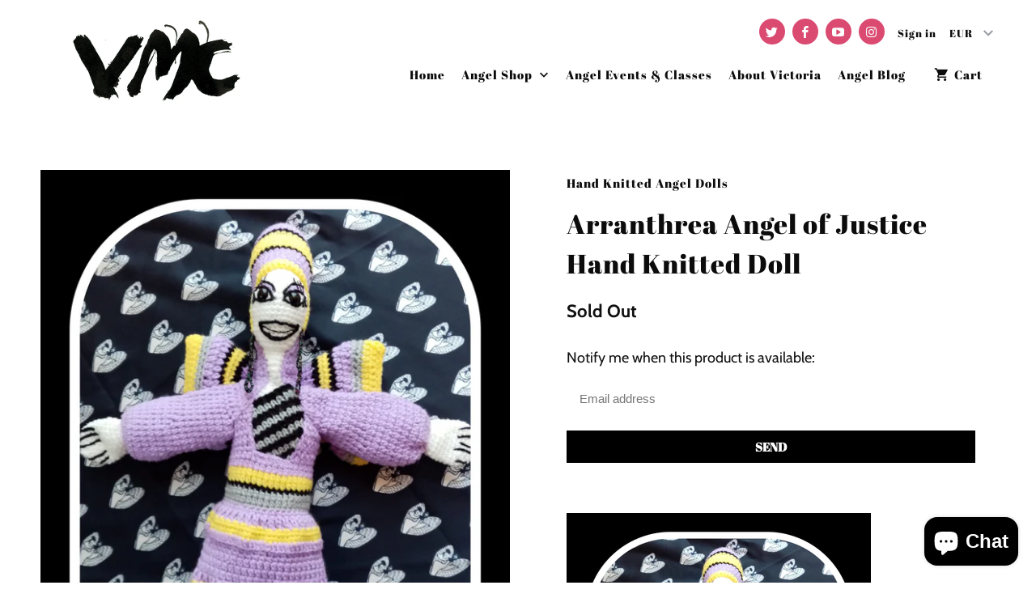

--- FILE ---
content_type: text/html; charset=utf-8
request_url: https://victoriamaryclarkeangels.com/collections/hand-knitted-angel-dolls/products/arranthrea-angel-of-justice-hand-knitted-doll
body_size: 22653
content:
<!DOCTYPE html>
<html lang="en">
  <head>
    <meta charset="utf-8">
    <meta http-equiv="cleartype" content="on">
    <meta name="robots" content="index,follow">

    
    <title>Arranthrea Angel of Justice Hand Knitted Doll - Victoria Mary Clarke </title>

    
      <meta name="description" content=" Arranthrea is an angel of Justice which seems appropriate for this moment in time! Her message is ‘Justice is a state of Divine perfection that many people are struggling to achieve and as long as human beings have been in your bodies you have struggled with this concept of Justice because it actually transcends your " />
    

    

<meta name="author" content="Victoria Mary Clarke ">
<meta property="og:url" content="https://victoriamaryclarkeangels.com/products/arranthrea-angel-of-justice-hand-knitted-doll">
<meta property="og:site_name" content="Victoria Mary Clarke ">



  <meta property="og:type" content="product">
  <meta property="og:title" content="Arranthrea Angel of Justice Hand Knitted Doll">
  
    
      <meta property="og:image" content="https://victoriamaryclarkeangels.com/cdn/shop/products/doll_600x.jpg?v=1652260868">
      <meta property="og:image:secure_url" content="https://victoriamaryclarkeangels.com/cdn/shop/products/doll_600x.jpg?v=1652260868">
      
      <meta property="og:image:width" content="1532">
      <meta property="og:image:height" content="1958">
    
  
  <meta property="product:price:amount" content="126,00">
  <meta property="product:price:currency" content="EUR">



  <meta property="og:description" content=" Arranthrea is an angel of Justice which seems appropriate for this moment in time! Her message is ‘Justice is a state of Divine perfection that many people are struggling to achieve and as long as human beings have been in your bodies you have struggled with this concept of Justice because it actually transcends your ">




  <meta name="twitter:site" content="@victoriamary">

<meta name="twitter:card" content="summary">

  <meta name="twitter:title" content="Arranthrea Angel of Justice Hand Knitted Doll">
  <meta name="twitter:description" content=" Arranthrea is an angel of Justice which seems appropriate for this moment in time! Her message is ‘Justice is a state of Divine perfection that many people are struggling to achieve and as long as human beings have been in your bodies you have struggled with this concept of Justice because it actually transcends your human desires and needs in a way that requires you to stretch your very idea of YOU and of who you are. In order to experience Divine Justice you have to go beyond your limited perception not only of what is possible but also of what is. We wish to assure you and remind you that Justice is as much a part of your natural state as love ❤️ and harmony and creativity and joy 🤩 You can feel very strong desires to attain justice">
  <meta name="twitter:image" content="https://victoriamaryclarkeangels.com/cdn/shop/products/doll_240x.jpg?v=1652260868">
  <meta name="twitter:image:width" content="240">
  <meta name="twitter:image:height" content="240">
  <meta name="twitter:image:alt" content="Arranthrea Angel of Justice Hand Knitted Doll">



    
      <link rel="prev" href="/collections/hand-knitted-angel-dolls/products/copy-of-arranthrea-angel-of-justice-hand-knitted-doll">
    
    
      <link rel="next" href="/collections/hand-knitted-angel-dolls/products/violetrea-angel-hand-knitted-doll">
    

    <!-- Mobile Specific Metas -->
    <meta name="HandheldFriendly" content="True">
    <meta name="MobileOptimized" content="320">
    <meta name="viewport" content="width=device-width,initial-scale=1">
    <meta name="theme-color" content="#ffffff">

    <!-- Stylesheets for Mobilia 6.1.4 -->
    <link href="//victoriamaryclarkeangels.com/cdn/shop/t/8/assets/styles.scss.css?v=159525178489695349511759331892" rel="stylesheet" type="text/css" media="all" />

    <!-- Favicons -->
    
  <link rel="shortcut icon" type="image/png" href="//victoriamaryclarkeangels.com/cdn/shop/files/vmc_280x_2x_jpg_6ff15892-9600-4e1c-909c-ebb6caa24e07_32x32.webp?v=1666265698">
  <link rel="icon" type="image/png" sizes="16x16" href="//victoriamaryclarkeangels.com/cdn/shop/files/vmc_280x_2x_jpg_6ff15892-9600-4e1c-909c-ebb6caa24e07_16x16.webp?v=1666265698">
  <link rel="icon" type="image/png" sizes="32x32" href="//victoriamaryclarkeangels.com/cdn/shop/files/vmc_280x_2x_jpg_6ff15892-9600-4e1c-909c-ebb6caa24e07_32x32.webp?v=1666265698">
  <link rel="icon" type="image/png" sizes="192x192" href="//victoriamaryclarkeangels.com/cdn/shop/files/vmc_280x_2x_jpg_6ff15892-9600-4e1c-909c-ebb6caa24e07_192x192.webp?v=1666265698">
  <link rel="apple-touch-icon" sizes="180x180" href="//victoriamaryclarkeangels.com/cdn/shop/files/vmc_280x_2x_jpg_6ff15892-9600-4e1c-909c-ebb6caa24e07_180x180.webp?v=1666265698">



    <link rel="canonical" href="https://victoriamaryclarkeangels.com/products/arranthrea-angel-of-justice-hand-knitted-doll" />

    

    <script src="//victoriamaryclarkeangels.com/cdn/shop/t/8/assets/app.js?v=157412367836470578861673526225" type="text/javascript"></script>
    <script>window.performance && window.performance.mark && window.performance.mark('shopify.content_for_header.start');</script><meta name="google-site-verification" content="F9fs2Hcq7V72k_MmsXy0KU9e9XDB29cWicSTljq_m_Q">
<meta id="shopify-digital-wallet" name="shopify-digital-wallet" content="/28199813219/digital_wallets/dialog">
<meta name="shopify-checkout-api-token" content="0cc9c29d745af487769e081f89ac5f2f">
<meta id="in-context-paypal-metadata" data-shop-id="28199813219" data-venmo-supported="false" data-environment="production" data-locale="en_US" data-paypal-v4="true" data-currency="EUR">
<link rel="alternate" type="application/json+oembed" href="https://victoriamaryclarkeangels.com/products/arranthrea-angel-of-justice-hand-knitted-doll.oembed">
<script async="async" src="/checkouts/internal/preloads.js?locale=en-IE"></script>
<link rel="preconnect" href="https://shop.app" crossorigin="anonymous">
<script async="async" src="https://shop.app/checkouts/internal/preloads.js?locale=en-IE&shop_id=28199813219" crossorigin="anonymous"></script>
<script id="apple-pay-shop-capabilities" type="application/json">{"shopId":28199813219,"countryCode":"IE","currencyCode":"EUR","merchantCapabilities":["supports3DS"],"merchantId":"gid:\/\/shopify\/Shop\/28199813219","merchantName":"Victoria Mary Clarke ","requiredBillingContactFields":["postalAddress","email","phone"],"requiredShippingContactFields":["postalAddress","email","phone"],"shippingType":"shipping","supportedNetworks":["visa","maestro","masterCard","amex"],"total":{"type":"pending","label":"Victoria Mary Clarke ","amount":"1.00"},"shopifyPaymentsEnabled":true,"supportsSubscriptions":true}</script>
<script id="shopify-features" type="application/json">{"accessToken":"0cc9c29d745af487769e081f89ac5f2f","betas":["rich-media-storefront-analytics"],"domain":"victoriamaryclarkeangels.com","predictiveSearch":true,"shopId":28199813219,"locale":"en"}</script>
<script>var Shopify = Shopify || {};
Shopify.shop = "victoria-mary-clarke.myshopify.com";
Shopify.locale = "en";
Shopify.currency = {"active":"EUR","rate":"1.0"};
Shopify.country = "IE";
Shopify.theme = {"name":"Copy of Mobilia","id":121575866467,"schema_name":"Mobilia","schema_version":"6.1.4","theme_store_id":464,"role":"main"};
Shopify.theme.handle = "null";
Shopify.theme.style = {"id":null,"handle":null};
Shopify.cdnHost = "victoriamaryclarkeangels.com/cdn";
Shopify.routes = Shopify.routes || {};
Shopify.routes.root = "/";</script>
<script type="module">!function(o){(o.Shopify=o.Shopify||{}).modules=!0}(window);</script>
<script>!function(o){function n(){var o=[];function n(){o.push(Array.prototype.slice.apply(arguments))}return n.q=o,n}var t=o.Shopify=o.Shopify||{};t.loadFeatures=n(),t.autoloadFeatures=n()}(window);</script>
<script>
  window.ShopifyPay = window.ShopifyPay || {};
  window.ShopifyPay.apiHost = "shop.app\/pay";
  window.ShopifyPay.redirectState = null;
</script>
<script id="shop-js-analytics" type="application/json">{"pageType":"product"}</script>
<script defer="defer" async type="module" src="//victoriamaryclarkeangels.com/cdn/shopifycloud/shop-js/modules/v2/client.init-shop-cart-sync_DRRuZ9Jb.en.esm.js"></script>
<script defer="defer" async type="module" src="//victoriamaryclarkeangels.com/cdn/shopifycloud/shop-js/modules/v2/chunk.common_Bq80O0pE.esm.js"></script>
<script type="module">
  await import("//victoriamaryclarkeangels.com/cdn/shopifycloud/shop-js/modules/v2/client.init-shop-cart-sync_DRRuZ9Jb.en.esm.js");
await import("//victoriamaryclarkeangels.com/cdn/shopifycloud/shop-js/modules/v2/chunk.common_Bq80O0pE.esm.js");

  window.Shopify.SignInWithShop?.initShopCartSync?.({"fedCMEnabled":true,"windoidEnabled":true});

</script>
<script>
  window.Shopify = window.Shopify || {};
  if (!window.Shopify.featureAssets) window.Shopify.featureAssets = {};
  window.Shopify.featureAssets['shop-js'] = {"shop-cart-sync":["modules/v2/client.shop-cart-sync_CY6GlUyO.en.esm.js","modules/v2/chunk.common_Bq80O0pE.esm.js"],"init-fed-cm":["modules/v2/client.init-fed-cm_rCPA2mwL.en.esm.js","modules/v2/chunk.common_Bq80O0pE.esm.js"],"shop-button":["modules/v2/client.shop-button_BbiiMs1V.en.esm.js","modules/v2/chunk.common_Bq80O0pE.esm.js"],"init-windoid":["modules/v2/client.init-windoid_CeH2ldPv.en.esm.js","modules/v2/chunk.common_Bq80O0pE.esm.js"],"init-shop-cart-sync":["modules/v2/client.init-shop-cart-sync_DRRuZ9Jb.en.esm.js","modules/v2/chunk.common_Bq80O0pE.esm.js"],"shop-cash-offers":["modules/v2/client.shop-cash-offers_DA_Qgce8.en.esm.js","modules/v2/chunk.common_Bq80O0pE.esm.js","modules/v2/chunk.modal_OrVZAp2A.esm.js"],"init-shop-email-lookup-coordinator":["modules/v2/client.init-shop-email-lookup-coordinator_Boi2XQpp.en.esm.js","modules/v2/chunk.common_Bq80O0pE.esm.js"],"shop-toast-manager":["modules/v2/client.shop-toast-manager_DFZ6KygB.en.esm.js","modules/v2/chunk.common_Bq80O0pE.esm.js"],"avatar":["modules/v2/client.avatar_BTnouDA3.en.esm.js"],"pay-button":["modules/v2/client.pay-button_Dggf_qxG.en.esm.js","modules/v2/chunk.common_Bq80O0pE.esm.js"],"init-customer-accounts-sign-up":["modules/v2/client.init-customer-accounts-sign-up_DBLY8aTL.en.esm.js","modules/v2/client.shop-login-button_DXWcN-dk.en.esm.js","modules/v2/chunk.common_Bq80O0pE.esm.js","modules/v2/chunk.modal_OrVZAp2A.esm.js"],"shop-login-button":["modules/v2/client.shop-login-button_DXWcN-dk.en.esm.js","modules/v2/chunk.common_Bq80O0pE.esm.js","modules/v2/chunk.modal_OrVZAp2A.esm.js"],"init-shop-for-new-customer-accounts":["modules/v2/client.init-shop-for-new-customer-accounts_C4srtWVy.en.esm.js","modules/v2/client.shop-login-button_DXWcN-dk.en.esm.js","modules/v2/chunk.common_Bq80O0pE.esm.js","modules/v2/chunk.modal_OrVZAp2A.esm.js"],"init-customer-accounts":["modules/v2/client.init-customer-accounts_B87wJPkU.en.esm.js","modules/v2/client.shop-login-button_DXWcN-dk.en.esm.js","modules/v2/chunk.common_Bq80O0pE.esm.js","modules/v2/chunk.modal_OrVZAp2A.esm.js"],"shop-follow-button":["modules/v2/client.shop-follow-button_73Y7kLC8.en.esm.js","modules/v2/chunk.common_Bq80O0pE.esm.js","modules/v2/chunk.modal_OrVZAp2A.esm.js"],"checkout-modal":["modules/v2/client.checkout-modal_cwDmpVG-.en.esm.js","modules/v2/chunk.common_Bq80O0pE.esm.js","modules/v2/chunk.modal_OrVZAp2A.esm.js"],"lead-capture":["modules/v2/client.lead-capture_BhKPkfCX.en.esm.js","modules/v2/chunk.common_Bq80O0pE.esm.js","modules/v2/chunk.modal_OrVZAp2A.esm.js"],"shop-login":["modules/v2/client.shop-login_DUQNAY7C.en.esm.js","modules/v2/chunk.common_Bq80O0pE.esm.js","modules/v2/chunk.modal_OrVZAp2A.esm.js"],"payment-terms":["modules/v2/client.payment-terms_vFzUuRO4.en.esm.js","modules/v2/chunk.common_Bq80O0pE.esm.js","modules/v2/chunk.modal_OrVZAp2A.esm.js"]};
</script>
<script>(function() {
  var isLoaded = false;
  function asyncLoad() {
    if (isLoaded) return;
    isLoaded = true;
    var urls = ["https:\/\/instashop.s3.amazonaws.com\/js-gz\/embed\/embed-1.6.7.js?gallery\u0026shop=victoria-mary-clarke.myshopify.com","https:\/\/cdn.shopify.com\/s\/files\/1\/0281\/9981\/3219\/t\/8\/assets\/booster_eu_cookie_28199813219.js?v=1673891427\u0026shop=victoria-mary-clarke.myshopify.com","https:\/\/cdn.nfcube.com\/instafeed-b64de76bddbdcc375ad562580a117f8c.js?shop=victoria-mary-clarke.myshopify.com","https:\/\/omnisnippet1.com\/platforms\/shopify.js?source=scriptTag\u0026v=2025-05-15T12\u0026shop=victoria-mary-clarke.myshopify.com"];
    for (var i = 0; i < urls.length; i++) {
      var s = document.createElement('script');
      s.type = 'text/javascript';
      s.async = true;
      s.src = urls[i];
      var x = document.getElementsByTagName('script')[0];
      x.parentNode.insertBefore(s, x);
    }
  };
  if(window.attachEvent) {
    window.attachEvent('onload', asyncLoad);
  } else {
    window.addEventListener('load', asyncLoad, false);
  }
})();</script>
<script id="__st">var __st={"a":28199813219,"offset":0,"reqid":"d57c69fd-82da-454d-b930-566ad8a5f9a3-1763566642","pageurl":"victoriamaryclarkeangels.com\/collections\/hand-knitted-angel-dolls\/products\/arranthrea-angel-of-justice-hand-knitted-doll","u":"7a4bb69842dc","p":"product","rtyp":"product","rid":6750826168419};</script>
<script>window.ShopifyPaypalV4VisibilityTracking = true;</script>
<script id="captcha-bootstrap">!function(){'use strict';const t='contact',e='account',n='new_comment',o=[[t,t],['blogs',n],['comments',n],[t,'customer']],c=[[e,'customer_login'],[e,'guest_login'],[e,'recover_customer_password'],[e,'create_customer']],r=t=>t.map((([t,e])=>`form[action*='/${t}']:not([data-nocaptcha='true']) input[name='form_type'][value='${e}']`)).join(','),a=t=>()=>t?[...document.querySelectorAll(t)].map((t=>t.form)):[];function s(){const t=[...o],e=r(t);return a(e)}const i='password',u='form_key',d=['recaptcha-v3-token','g-recaptcha-response','h-captcha-response',i],f=()=>{try{return window.sessionStorage}catch{return}},m='__shopify_v',_=t=>t.elements[u];function p(t,e,n=!1){try{const o=window.sessionStorage,c=JSON.parse(o.getItem(e)),{data:r}=function(t){const{data:e,action:n}=t;return t[m]||n?{data:e,action:n}:{data:t,action:n}}(c);for(const[e,n]of Object.entries(r))t.elements[e]&&(t.elements[e].value=n);n&&o.removeItem(e)}catch(o){console.error('form repopulation failed',{error:o})}}const l='form_type',E='cptcha';function T(t){t.dataset[E]=!0}const w=window,h=w.document,L='Shopify',v='ce_forms',y='captcha';let A=!1;((t,e)=>{const n=(g='f06e6c50-85a8-45c8-87d0-21a2b65856fe',I='https://cdn.shopify.com/shopifycloud/storefront-forms-hcaptcha/ce_storefront_forms_captcha_hcaptcha.v1.5.2.iife.js',D={infoText:'Protected by hCaptcha',privacyText:'Privacy',termsText:'Terms'},(t,e,n)=>{const o=w[L][v],c=o.bindForm;if(c)return c(t,g,e,D).then(n);var r;o.q.push([[t,g,e,D],n]),r=I,A||(h.body.append(Object.assign(h.createElement('script'),{id:'captcha-provider',async:!0,src:r})),A=!0)});var g,I,D;w[L]=w[L]||{},w[L][v]=w[L][v]||{},w[L][v].q=[],w[L][y]=w[L][y]||{},w[L][y].protect=function(t,e){n(t,void 0,e),T(t)},Object.freeze(w[L][y]),function(t,e,n,w,h,L){const[v,y,A,g]=function(t,e,n){const i=e?o:[],u=t?c:[],d=[...i,...u],f=r(d),m=r(i),_=r(d.filter((([t,e])=>n.includes(e))));return[a(f),a(m),a(_),s()]}(w,h,L),I=t=>{const e=t.target;return e instanceof HTMLFormElement?e:e&&e.form},D=t=>v().includes(t);t.addEventListener('submit',(t=>{const e=I(t);if(!e)return;const n=D(e)&&!e.dataset.hcaptchaBound&&!e.dataset.recaptchaBound,o=_(e),c=g().includes(e)&&(!o||!o.value);(n||c)&&t.preventDefault(),c&&!n&&(function(t){try{if(!f())return;!function(t){const e=f();if(!e)return;const n=_(t);if(!n)return;const o=n.value;o&&e.removeItem(o)}(t);const e=Array.from(Array(32),(()=>Math.random().toString(36)[2])).join('');!function(t,e){_(t)||t.append(Object.assign(document.createElement('input'),{type:'hidden',name:u})),t.elements[u].value=e}(t,e),function(t,e){const n=f();if(!n)return;const o=[...t.querySelectorAll(`input[type='${i}']`)].map((({name:t})=>t)),c=[...d,...o],r={};for(const[a,s]of new FormData(t).entries())c.includes(a)||(r[a]=s);n.setItem(e,JSON.stringify({[m]:1,action:t.action,data:r}))}(t,e)}catch(e){console.error('failed to persist form',e)}}(e),e.submit())}));const S=(t,e)=>{t&&!t.dataset[E]&&(n(t,e.some((e=>e===t))),T(t))};for(const o of['focusin','change'])t.addEventListener(o,(t=>{const e=I(t);D(e)&&S(e,y())}));const B=e.get('form_key'),M=e.get(l),P=B&&M;t.addEventListener('DOMContentLoaded',(()=>{const t=y();if(P)for(const e of t)e.elements[l].value===M&&p(e,B);[...new Set([...A(),...v().filter((t=>'true'===t.dataset.shopifyCaptcha))])].forEach((e=>S(e,t)))}))}(h,new URLSearchParams(w.location.search),n,t,e,['guest_login'])})(!0,!0)}();</script>
<script integrity="sha256-52AcMU7V7pcBOXWImdc/TAGTFKeNjmkeM1Pvks/DTgc=" data-source-attribution="shopify.loadfeatures" defer="defer" src="//victoriamaryclarkeangels.com/cdn/shopifycloud/storefront/assets/storefront/load_feature-81c60534.js" crossorigin="anonymous"></script>
<script crossorigin="anonymous" defer="defer" src="//victoriamaryclarkeangels.com/cdn/shopifycloud/storefront/assets/shopify_pay/storefront-65b4c6d7.js?v=20250812"></script>
<script data-source-attribution="shopify.dynamic_checkout.dynamic.init">var Shopify=Shopify||{};Shopify.PaymentButton=Shopify.PaymentButton||{isStorefrontPortableWallets:!0,init:function(){window.Shopify.PaymentButton.init=function(){};var t=document.createElement("script");t.src="https://victoriamaryclarkeangels.com/cdn/shopifycloud/portable-wallets/latest/portable-wallets.en.js",t.type="module",document.head.appendChild(t)}};
</script>
<script data-source-attribution="shopify.dynamic_checkout.buyer_consent">
  function portableWalletsHideBuyerConsent(e){var t=document.getElementById("shopify-buyer-consent"),n=document.getElementById("shopify-subscription-policy-button");t&&n&&(t.classList.add("hidden"),t.setAttribute("aria-hidden","true"),n.removeEventListener("click",e))}function portableWalletsShowBuyerConsent(e){var t=document.getElementById("shopify-buyer-consent"),n=document.getElementById("shopify-subscription-policy-button");t&&n&&(t.classList.remove("hidden"),t.removeAttribute("aria-hidden"),n.addEventListener("click",e))}window.Shopify?.PaymentButton&&(window.Shopify.PaymentButton.hideBuyerConsent=portableWalletsHideBuyerConsent,window.Shopify.PaymentButton.showBuyerConsent=portableWalletsShowBuyerConsent);
</script>
<script data-source-attribution="shopify.dynamic_checkout.cart.bootstrap">document.addEventListener("DOMContentLoaded",(function(){function t(){return document.querySelector("shopify-accelerated-checkout-cart, shopify-accelerated-checkout")}if(t())Shopify.PaymentButton.init();else{new MutationObserver((function(e,n){t()&&(Shopify.PaymentButton.init(),n.disconnect())})).observe(document.body,{childList:!0,subtree:!0})}}));
</script>
<link id="shopify-accelerated-checkout-styles" rel="stylesheet" media="screen" href="https://victoriamaryclarkeangels.com/cdn/shopifycloud/portable-wallets/latest/accelerated-checkout-backwards-compat.css" crossorigin="anonymous">
<style id="shopify-accelerated-checkout-cart">
        #shopify-buyer-consent {
  margin-top: 1em;
  display: inline-block;
  width: 100%;
}

#shopify-buyer-consent.hidden {
  display: none;
}

#shopify-subscription-policy-button {
  background: none;
  border: none;
  padding: 0;
  text-decoration: underline;
  font-size: inherit;
  cursor: pointer;
}

#shopify-subscription-policy-button::before {
  box-shadow: none;
}

      </style>

<script>window.performance && window.performance.mark && window.performance.mark('shopify.content_for_header.end');</script>

    <noscript>
      <style>
        .image__fallback {
          width: 100vw;
          display: block !important;
          max-width: 100vw !important;
          margin-bottom: 0;
        }
        .no-js-only {
          display: inherit !important;
        }
        .icon-cart.cart-button {
          display: none;
        }
        .lazyload {
          opacity: 1;
          -webkit-filter: blur(0);
          filter: blur(0);
        }
        .animate_right,
        .animate_left,
        .animate_up,
        .animate_down {
          opacity: 1;
        }
        .flexslider .slides>li {
          display: block;
        }
        .product_section:not(.product_slideshow_animation--slide) .flexslider.product_gallery .slides li {
          display: block !important;
        }
        .product_section .product_form {
          opacity: 1;
        }
        .multi_select,
        form .select {
          display: block !important;
        }
        .swatch_options {
          display: none;
        }
      </style>
    </noscript>
  <script src="https://cdn.shopify.com/extensions/7bc9bb47-adfa-4267-963e-cadee5096caf/inbox-1252/assets/inbox-chat-loader.js" type="text/javascript" defer="defer"></script>
<script src="https://cdn.shopify.com/extensions/8d2c31d3-a828-4daf-820f-80b7f8e01c39/nova-eu-cookie-bar-gdpr-4/assets/nova-cookie-app-embed.js" type="text/javascript" defer="defer"></script>
<link href="https://cdn.shopify.com/extensions/8d2c31d3-a828-4daf-820f-80b7f8e01c39/nova-eu-cookie-bar-gdpr-4/assets/nova-cookie.css" rel="stylesheet" type="text/css" media="all">
<link href="https://monorail-edge.shopifysvc.com" rel="dns-prefetch">
<script>(function(){if ("sendBeacon" in navigator && "performance" in window) {try {var session_token_from_headers = performance.getEntriesByType('navigation')[0].serverTiming.find(x => x.name == '_s').description;} catch {var session_token_from_headers = undefined;}var session_cookie_matches = document.cookie.match(/_shopify_s=([^;]*)/);var session_token_from_cookie = session_cookie_matches && session_cookie_matches.length === 2 ? session_cookie_matches[1] : "";var session_token = session_token_from_headers || session_token_from_cookie || "";function handle_abandonment_event(e) {var entries = performance.getEntries().filter(function(entry) {return /monorail-edge.shopifysvc.com/.test(entry.name);});if (!window.abandonment_tracked && entries.length === 0) {window.abandonment_tracked = true;var currentMs = Date.now();var navigation_start = performance.timing.navigationStart;var payload = {shop_id: 28199813219,url: window.location.href,navigation_start,duration: currentMs - navigation_start,session_token,page_type: "product"};window.navigator.sendBeacon("https://monorail-edge.shopifysvc.com/v1/produce", JSON.stringify({schema_id: "online_store_buyer_site_abandonment/1.1",payload: payload,metadata: {event_created_at_ms: currentMs,event_sent_at_ms: currentMs}}));}}window.addEventListener('pagehide', handle_abandonment_event);}}());</script>
<script id="web-pixels-manager-setup">(function e(e,d,r,n,o){if(void 0===o&&(o={}),!Boolean(null===(a=null===(i=window.Shopify)||void 0===i?void 0:i.analytics)||void 0===a?void 0:a.replayQueue)){var i,a;window.Shopify=window.Shopify||{};var t=window.Shopify;t.analytics=t.analytics||{};var s=t.analytics;s.replayQueue=[],s.publish=function(e,d,r){return s.replayQueue.push([e,d,r]),!0};try{self.performance.mark("wpm:start")}catch(e){}var l=function(){var e={modern:/Edge?\/(1{2}[4-9]|1[2-9]\d|[2-9]\d{2}|\d{4,})\.\d+(\.\d+|)|Firefox\/(1{2}[4-9]|1[2-9]\d|[2-9]\d{2}|\d{4,})\.\d+(\.\d+|)|Chrom(ium|e)\/(9{2}|\d{3,})\.\d+(\.\d+|)|(Maci|X1{2}).+ Version\/(15\.\d+|(1[6-9]|[2-9]\d|\d{3,})\.\d+)([,.]\d+|)( \(\w+\)|)( Mobile\/\w+|) Safari\/|Chrome.+OPR\/(9{2}|\d{3,})\.\d+\.\d+|(CPU[ +]OS|iPhone[ +]OS|CPU[ +]iPhone|CPU IPhone OS|CPU iPad OS)[ +]+(15[._]\d+|(1[6-9]|[2-9]\d|\d{3,})[._]\d+)([._]\d+|)|Android:?[ /-](13[3-9]|1[4-9]\d|[2-9]\d{2}|\d{4,})(\.\d+|)(\.\d+|)|Android.+Firefox\/(13[5-9]|1[4-9]\d|[2-9]\d{2}|\d{4,})\.\d+(\.\d+|)|Android.+Chrom(ium|e)\/(13[3-9]|1[4-9]\d|[2-9]\d{2}|\d{4,})\.\d+(\.\d+|)|SamsungBrowser\/([2-9]\d|\d{3,})\.\d+/,legacy:/Edge?\/(1[6-9]|[2-9]\d|\d{3,})\.\d+(\.\d+|)|Firefox\/(5[4-9]|[6-9]\d|\d{3,})\.\d+(\.\d+|)|Chrom(ium|e)\/(5[1-9]|[6-9]\d|\d{3,})\.\d+(\.\d+|)([\d.]+$|.*Safari\/(?![\d.]+ Edge\/[\d.]+$))|(Maci|X1{2}).+ Version\/(10\.\d+|(1[1-9]|[2-9]\d|\d{3,})\.\d+)([,.]\d+|)( \(\w+\)|)( Mobile\/\w+|) Safari\/|Chrome.+OPR\/(3[89]|[4-9]\d|\d{3,})\.\d+\.\d+|(CPU[ +]OS|iPhone[ +]OS|CPU[ +]iPhone|CPU IPhone OS|CPU iPad OS)[ +]+(10[._]\d+|(1[1-9]|[2-9]\d|\d{3,})[._]\d+)([._]\d+|)|Android:?[ /-](13[3-9]|1[4-9]\d|[2-9]\d{2}|\d{4,})(\.\d+|)(\.\d+|)|Mobile Safari.+OPR\/([89]\d|\d{3,})\.\d+\.\d+|Android.+Firefox\/(13[5-9]|1[4-9]\d|[2-9]\d{2}|\d{4,})\.\d+(\.\d+|)|Android.+Chrom(ium|e)\/(13[3-9]|1[4-9]\d|[2-9]\d{2}|\d{4,})\.\d+(\.\d+|)|Android.+(UC? ?Browser|UCWEB|U3)[ /]?(15\.([5-9]|\d{2,})|(1[6-9]|[2-9]\d|\d{3,})\.\d+)\.\d+|SamsungBrowser\/(5\.\d+|([6-9]|\d{2,})\.\d+)|Android.+MQ{2}Browser\/(14(\.(9|\d{2,})|)|(1[5-9]|[2-9]\d|\d{3,})(\.\d+|))(\.\d+|)|K[Aa][Ii]OS\/(3\.\d+|([4-9]|\d{2,})\.\d+)(\.\d+|)/},d=e.modern,r=e.legacy,n=navigator.userAgent;return n.match(d)?"modern":n.match(r)?"legacy":"unknown"}(),u="modern"===l?"modern":"legacy",c=(null!=n?n:{modern:"",legacy:""})[u],f=function(e){return[e.baseUrl,"/wpm","/b",e.hashVersion,"modern"===e.buildTarget?"m":"l",".js"].join("")}({baseUrl:d,hashVersion:r,buildTarget:u}),m=function(e){var d=e.version,r=e.bundleTarget,n=e.surface,o=e.pageUrl,i=e.monorailEndpoint;return{emit:function(e){var a=e.status,t=e.errorMsg,s=(new Date).getTime(),l=JSON.stringify({metadata:{event_sent_at_ms:s},events:[{schema_id:"web_pixels_manager_load/3.1",payload:{version:d,bundle_target:r,page_url:o,status:a,surface:n,error_msg:t},metadata:{event_created_at_ms:s}}]});if(!i)return console&&console.warn&&console.warn("[Web Pixels Manager] No Monorail endpoint provided, skipping logging."),!1;try{return self.navigator.sendBeacon.bind(self.navigator)(i,l)}catch(e){}var u=new XMLHttpRequest;try{return u.open("POST",i,!0),u.setRequestHeader("Content-Type","text/plain"),u.send(l),!0}catch(e){return console&&console.warn&&console.warn("[Web Pixels Manager] Got an unhandled error while logging to Monorail."),!1}}}}({version:r,bundleTarget:l,surface:e.surface,pageUrl:self.location.href,monorailEndpoint:e.monorailEndpoint});try{o.browserTarget=l,function(e){var d=e.src,r=e.async,n=void 0===r||r,o=e.onload,i=e.onerror,a=e.sri,t=e.scriptDataAttributes,s=void 0===t?{}:t,l=document.createElement("script"),u=document.querySelector("head"),c=document.querySelector("body");if(l.async=n,l.src=d,a&&(l.integrity=a,l.crossOrigin="anonymous"),s)for(var f in s)if(Object.prototype.hasOwnProperty.call(s,f))try{l.dataset[f]=s[f]}catch(e){}if(o&&l.addEventListener("load",o),i&&l.addEventListener("error",i),u)u.appendChild(l);else{if(!c)throw new Error("Did not find a head or body element to append the script");c.appendChild(l)}}({src:f,async:!0,onload:function(){if(!function(){var e,d;return Boolean(null===(d=null===(e=window.Shopify)||void 0===e?void 0:e.analytics)||void 0===d?void 0:d.initialized)}()){var d=window.webPixelsManager.init(e)||void 0;if(d){var r=window.Shopify.analytics;r.replayQueue.forEach((function(e){var r=e[0],n=e[1],o=e[2];d.publishCustomEvent(r,n,o)})),r.replayQueue=[],r.publish=d.publishCustomEvent,r.visitor=d.visitor,r.initialized=!0}}},onerror:function(){return m.emit({status:"failed",errorMsg:"".concat(f," has failed to load")})},sri:function(e){var d=/^sha384-[A-Za-z0-9+/=]+$/;return"string"==typeof e&&d.test(e)}(c)?c:"",scriptDataAttributes:o}),m.emit({status:"loading"})}catch(e){m.emit({status:"failed",errorMsg:(null==e?void 0:e.message)||"Unknown error"})}}})({shopId: 28199813219,storefrontBaseUrl: "https://victoriamaryclarkeangels.com",extensionsBaseUrl: "https://extensions.shopifycdn.com/cdn/shopifycloud/web-pixels-manager",monorailEndpoint: "https://monorail-edge.shopifysvc.com/unstable/produce_batch",surface: "storefront-renderer",enabledBetaFlags: ["2dca8a86"],webPixelsConfigList: [{"id":"1074397514","configuration":"{\"config\":\"{\\\"pixel_id\\\":\\\"GT-K8KG5F8\\\",\\\"target_country\\\":\\\"IE\\\",\\\"gtag_events\\\":[{\\\"type\\\":\\\"purchase\\\",\\\"action_label\\\":\\\"MC-423RE6NT1L\\\"},{\\\"type\\\":\\\"page_view\\\",\\\"action_label\\\":\\\"MC-423RE6NT1L\\\"},{\\\"type\\\":\\\"view_item\\\",\\\"action_label\\\":\\\"MC-423RE6NT1L\\\"}],\\\"enable_monitoring_mode\\\":false}\"}","eventPayloadVersion":"v1","runtimeContext":"OPEN","scriptVersion":"b2a88bafab3e21179ed38636efcd8a93","type":"APP","apiClientId":1780363,"privacyPurposes":[],"dataSharingAdjustments":{"protectedCustomerApprovalScopes":["read_customer_address","read_customer_email","read_customer_name","read_customer_personal_data","read_customer_phone"]}},{"id":"376144202","configuration":"{\"pixel_id\":\"2597265460523582\",\"pixel_type\":\"facebook_pixel\",\"metaapp_system_user_token\":\"-\"}","eventPayloadVersion":"v1","runtimeContext":"OPEN","scriptVersion":"ca16bc87fe92b6042fbaa3acc2fbdaa6","type":"APP","apiClientId":2329312,"privacyPurposes":["ANALYTICS","MARKETING","SALE_OF_DATA"],"dataSharingAdjustments":{"protectedCustomerApprovalScopes":["read_customer_address","read_customer_email","read_customer_name","read_customer_personal_data","read_customer_phone"]}},{"id":"150700362","eventPayloadVersion":"v1","runtimeContext":"LAX","scriptVersion":"1","type":"CUSTOM","privacyPurposes":["MARKETING"],"name":"Meta pixel (migrated)"},{"id":"shopify-app-pixel","configuration":"{}","eventPayloadVersion":"v1","runtimeContext":"STRICT","scriptVersion":"0450","apiClientId":"shopify-pixel","type":"APP","privacyPurposes":["ANALYTICS","MARKETING"]},{"id":"shopify-custom-pixel","eventPayloadVersion":"v1","runtimeContext":"LAX","scriptVersion":"0450","apiClientId":"shopify-pixel","type":"CUSTOM","privacyPurposes":["ANALYTICS","MARKETING"]}],isMerchantRequest: false,initData: {"shop":{"name":"Victoria Mary Clarke ","paymentSettings":{"currencyCode":"EUR"},"myshopifyDomain":"victoria-mary-clarke.myshopify.com","countryCode":"IE","storefrontUrl":"https:\/\/victoriamaryclarkeangels.com"},"customer":null,"cart":null,"checkout":null,"productVariants":[{"price":{"amount":126.0,"currencyCode":"EUR"},"product":{"title":"Arranthrea Angel of Justice Hand Knitted Doll","vendor":"Victoria Mary Clarke","id":"6750826168419","untranslatedTitle":"Arranthrea Angel of Justice Hand Knitted Doll","url":"\/products\/arranthrea-angel-of-justice-hand-knitted-doll","type":"Hand Knitted Doll"},"id":"39855969337443","image":{"src":"\/\/victoriamaryclarkeangels.com\/cdn\/shop\/products\/doll.jpg?v=1652260868"},"sku":"","title":"Default Title","untranslatedTitle":"Default Title"}],"purchasingCompany":null},},"https://victoriamaryclarkeangels.com/cdn","ae1676cfwd2530674p4253c800m34e853cb",{"modern":"","legacy":""},{"shopId":"28199813219","storefrontBaseUrl":"https:\/\/victoriamaryclarkeangels.com","extensionBaseUrl":"https:\/\/extensions.shopifycdn.com\/cdn\/shopifycloud\/web-pixels-manager","surface":"storefront-renderer","enabledBetaFlags":"[\"2dca8a86\"]","isMerchantRequest":"false","hashVersion":"ae1676cfwd2530674p4253c800m34e853cb","publish":"custom","events":"[[\"page_viewed\",{}],[\"product_viewed\",{\"productVariant\":{\"price\":{\"amount\":126.0,\"currencyCode\":\"EUR\"},\"product\":{\"title\":\"Arranthrea Angel of Justice Hand Knitted Doll\",\"vendor\":\"Victoria Mary Clarke\",\"id\":\"6750826168419\",\"untranslatedTitle\":\"Arranthrea Angel of Justice Hand Knitted Doll\",\"url\":\"\/products\/arranthrea-angel-of-justice-hand-knitted-doll\",\"type\":\"Hand Knitted Doll\"},\"id\":\"39855969337443\",\"image\":{\"src\":\"\/\/victoriamaryclarkeangels.com\/cdn\/shop\/products\/doll.jpg?v=1652260868\"},\"sku\":\"\",\"title\":\"Default Title\",\"untranslatedTitle\":\"Default Title\"}}]]"});</script><script>
  window.ShopifyAnalytics = window.ShopifyAnalytics || {};
  window.ShopifyAnalytics.meta = window.ShopifyAnalytics.meta || {};
  window.ShopifyAnalytics.meta.currency = 'EUR';
  var meta = {"product":{"id":6750826168419,"gid":"gid:\/\/shopify\/Product\/6750826168419","vendor":"Victoria Mary Clarke","type":"Hand Knitted Doll","variants":[{"id":39855969337443,"price":12600,"name":"Arranthrea Angel of Justice Hand Knitted Doll","public_title":null,"sku":""}],"remote":false},"page":{"pageType":"product","resourceType":"product","resourceId":6750826168419}};
  for (var attr in meta) {
    window.ShopifyAnalytics.meta[attr] = meta[attr];
  }
</script>
<script class="analytics">
  (function () {
    var customDocumentWrite = function(content) {
      var jquery = null;

      if (window.jQuery) {
        jquery = window.jQuery;
      } else if (window.Checkout && window.Checkout.$) {
        jquery = window.Checkout.$;
      }

      if (jquery) {
        jquery('body').append(content);
      }
    };

    var hasLoggedConversion = function(token) {
      if (token) {
        return document.cookie.indexOf('loggedConversion=' + token) !== -1;
      }
      return false;
    }

    var setCookieIfConversion = function(token) {
      if (token) {
        var twoMonthsFromNow = new Date(Date.now());
        twoMonthsFromNow.setMonth(twoMonthsFromNow.getMonth() + 2);

        document.cookie = 'loggedConversion=' + token + '; expires=' + twoMonthsFromNow;
      }
    }

    var trekkie = window.ShopifyAnalytics.lib = window.trekkie = window.trekkie || [];
    if (trekkie.integrations) {
      return;
    }
    trekkie.methods = [
      'identify',
      'page',
      'ready',
      'track',
      'trackForm',
      'trackLink'
    ];
    trekkie.factory = function(method) {
      return function() {
        var args = Array.prototype.slice.call(arguments);
        args.unshift(method);
        trekkie.push(args);
        return trekkie;
      };
    };
    for (var i = 0; i < trekkie.methods.length; i++) {
      var key = trekkie.methods[i];
      trekkie[key] = trekkie.factory(key);
    }
    trekkie.load = function(config) {
      trekkie.config = config || {};
      trekkie.config.initialDocumentCookie = document.cookie;
      var first = document.getElementsByTagName('script')[0];
      var script = document.createElement('script');
      script.type = 'text/javascript';
      script.onerror = function(e) {
        var scriptFallback = document.createElement('script');
        scriptFallback.type = 'text/javascript';
        scriptFallback.onerror = function(error) {
                var Monorail = {
      produce: function produce(monorailDomain, schemaId, payload) {
        var currentMs = new Date().getTime();
        var event = {
          schema_id: schemaId,
          payload: payload,
          metadata: {
            event_created_at_ms: currentMs,
            event_sent_at_ms: currentMs
          }
        };
        return Monorail.sendRequest("https://" + monorailDomain + "/v1/produce", JSON.stringify(event));
      },
      sendRequest: function sendRequest(endpointUrl, payload) {
        // Try the sendBeacon API
        if (window && window.navigator && typeof window.navigator.sendBeacon === 'function' && typeof window.Blob === 'function' && !Monorail.isIos12()) {
          var blobData = new window.Blob([payload], {
            type: 'text/plain'
          });

          if (window.navigator.sendBeacon(endpointUrl, blobData)) {
            return true;
          } // sendBeacon was not successful

        } // XHR beacon

        var xhr = new XMLHttpRequest();

        try {
          xhr.open('POST', endpointUrl);
          xhr.setRequestHeader('Content-Type', 'text/plain');
          xhr.send(payload);
        } catch (e) {
          console.log(e);
        }

        return false;
      },
      isIos12: function isIos12() {
        return window.navigator.userAgent.lastIndexOf('iPhone; CPU iPhone OS 12_') !== -1 || window.navigator.userAgent.lastIndexOf('iPad; CPU OS 12_') !== -1;
      }
    };
    Monorail.produce('monorail-edge.shopifysvc.com',
      'trekkie_storefront_load_errors/1.1',
      {shop_id: 28199813219,
      theme_id: 121575866467,
      app_name: "storefront",
      context_url: window.location.href,
      source_url: "//victoriamaryclarkeangels.com/cdn/s/trekkie.storefront.308893168db1679b4a9f8a086857af995740364f.min.js"});

        };
        scriptFallback.async = true;
        scriptFallback.src = '//victoriamaryclarkeangels.com/cdn/s/trekkie.storefront.308893168db1679b4a9f8a086857af995740364f.min.js';
        first.parentNode.insertBefore(scriptFallback, first);
      };
      script.async = true;
      script.src = '//victoriamaryclarkeangels.com/cdn/s/trekkie.storefront.308893168db1679b4a9f8a086857af995740364f.min.js';
      first.parentNode.insertBefore(script, first);
    };
    trekkie.load(
      {"Trekkie":{"appName":"storefront","development":false,"defaultAttributes":{"shopId":28199813219,"isMerchantRequest":null,"themeId":121575866467,"themeCityHash":"14423795686972137390","contentLanguage":"en","currency":"EUR","eventMetadataId":"9ee63cbb-a31d-42b4-86a8-e4a71f6a844e"},"isServerSideCookieWritingEnabled":true,"monorailRegion":"shop_domain","enabledBetaFlags":["f0df213a"]},"Session Attribution":{},"S2S":{"facebookCapiEnabled":true,"source":"trekkie-storefront-renderer","apiClientId":580111}}
    );

    var loaded = false;
    trekkie.ready(function() {
      if (loaded) return;
      loaded = true;

      window.ShopifyAnalytics.lib = window.trekkie;

      var originalDocumentWrite = document.write;
      document.write = customDocumentWrite;
      try { window.ShopifyAnalytics.merchantGoogleAnalytics.call(this); } catch(error) {};
      document.write = originalDocumentWrite;

      window.ShopifyAnalytics.lib.page(null,{"pageType":"product","resourceType":"product","resourceId":6750826168419,"shopifyEmitted":true});

      var match = window.location.pathname.match(/checkouts\/(.+)\/(thank_you|post_purchase)/)
      var token = match? match[1]: undefined;
      if (!hasLoggedConversion(token)) {
        setCookieIfConversion(token);
        window.ShopifyAnalytics.lib.track("Viewed Product",{"currency":"EUR","variantId":39855969337443,"productId":6750826168419,"productGid":"gid:\/\/shopify\/Product\/6750826168419","name":"Arranthrea Angel of Justice Hand Knitted Doll","price":"126.00","sku":"","brand":"Victoria Mary Clarke","variant":null,"category":"Hand Knitted Doll","nonInteraction":true,"remote":false},undefined,undefined,{"shopifyEmitted":true});
      window.ShopifyAnalytics.lib.track("monorail:\/\/trekkie_storefront_viewed_product\/1.1",{"currency":"EUR","variantId":39855969337443,"productId":6750826168419,"productGid":"gid:\/\/shopify\/Product\/6750826168419","name":"Arranthrea Angel of Justice Hand Knitted Doll","price":"126.00","sku":"","brand":"Victoria Mary Clarke","variant":null,"category":"Hand Knitted Doll","nonInteraction":true,"remote":false,"referer":"https:\/\/victoriamaryclarkeangels.com\/collections\/hand-knitted-angel-dolls\/products\/arranthrea-angel-of-justice-hand-knitted-doll"});
      }
    });


        var eventsListenerScript = document.createElement('script');
        eventsListenerScript.async = true;
        eventsListenerScript.src = "//victoriamaryclarkeangels.com/cdn/shopifycloud/storefront/assets/shop_events_listener-3da45d37.js";
        document.getElementsByTagName('head')[0].appendChild(eventsListenerScript);

})();</script>
<script
  defer
  src="https://victoriamaryclarkeangels.com/cdn/shopifycloud/perf-kit/shopify-perf-kit-2.1.2.min.js"
  data-application="storefront-renderer"
  data-shop-id="28199813219"
  data-render-region="gcp-us-east1"
  data-page-type="product"
  data-theme-instance-id="121575866467"
  data-theme-name="Mobilia"
  data-theme-version="6.1.4"
  data-monorail-region="shop_domain"
  data-resource-timing-sampling-rate="10"
  data-shs="true"
  data-shs-beacon="true"
  data-shs-export-with-fetch="true"
  data-shs-logs-sample-rate="1"
></script>
</head>
  <body class="product"
    data-money-format="€{{amount_with_comma_separator}}"
    data-shop-currency="EUR">

    <div id="shopify-section-header" class="shopify-section header-section"><script type="application/ld+json">
  {
    "@context": "http://schema.org",
    "@type": "Organization",
    "name": "Victoria Mary Clarke ",
    
      
      "logo": "https://victoriamaryclarkeangels.com/cdn/shop/files/vmc_1301x.jpg?v=1614295314",
    
    "sameAs": [
      "https://twitter.com/victoriamary",
      "https://www.facebook.com/vmcmediacoaching/",
      "",
      "https://instagram.com/victoriamaryclarke",
      "",
      "",
      "https://www.youtube.com/channel/UCTiLF1goHm80FdE9GJK7-sQ",
      ""
    ],
    "url": "https://victoriamaryclarkeangels.com"
  }
</script>

 


<div class="header header_border">
  <div class="container content">
    <div class="sixteen columns">
      <div class="nav">
        <div class="four columns logo header-logo">
          <a href="https://victoriamaryclarkeangels.com" title="Victoria Mary Clarke ">
            
              <img src="//victoriamaryclarkeangels.com/cdn/shop/files/vmc_280x@2x.jpg?v=1614295314" alt="Victoria Mary Clarke " />
            
          </a>
        </div>
        <div class="mobile_hidden mobile_menu_container" role="navigation">
          <ul class="top_menu search_nav">
            
            
              <li>
                <ul class="social_icons">
  
    <li class="twitter"><a href="https://twitter.com/victoriamary" title="Victoria Mary Clarke  on Twitter" rel="me" target="_blank"><span class="icon-twitter"></span></a></li>
  

  
    <li class="facebook"><a href="https://www.facebook.com/vmcmediacoaching/" title="Victoria Mary Clarke  on Facebook" rel="me" target="_blank"><span class="icon-facebook"></span></a></li>
  

  
    <li class="youtube"><a href="https://www.youtube.com/channel/UCTiLF1goHm80FdE9GJK7-sQ" title="Victoria Mary Clarke  on YouTube" rel="me" target="_blank"><span class="icon-youtube"></span></a></li>
  

  

  

  

  

  
    <li class="instagram"><a href="https://instagram.com/victoriamaryclarke" title="Victoria Mary Clarke  on Instagram" rel="me" target="_blank"><span class="icon-instagram"></span></a></li>
  

  

  

  
</ul>

              </li>
            
            
              
              
            
            
              
                <li>
                  <a href="/account/login" title="My Account" data-no-instant>Sign in</a>
                </li>
              
            
            
              <li>
                
  <form method="post" action="/cart/update" id="currency_form" accept-charset="UTF-8" class="shopify-currency-form" enctype="multipart/form-data"><input type="hidden" name="form_type" value="currency" /><input type="hidden" name="utf8" value="✓" /><input type="hidden" name="return_to" value="/collections/hand-knitted-angel-dolls/products/arranthrea-angel-of-justice-hand-knitted-doll" />
    <select class="currencies" name="currency" id="currencies" data-native-currency-converter>
      
        
          <option>AED</option>
        
      
        
          <option>AFN</option>
        
      
        
          <option>ALL</option>
        
      
        
          <option>AMD</option>
        
      
        
          <option>ANG</option>
        
      
        
          <option>AUD</option>
        
      
        
          <option>AWG</option>
        
      
        
          <option>AZN</option>
        
      
        
          <option>BAM</option>
        
      
        
          <option>BBD</option>
        
      
        
          <option>BDT</option>
        
      
        
          <option>BGN</option>
        
      
        
          <option>BIF</option>
        
      
        
          <option>BND</option>
        
      
        
          <option>BOB</option>
        
      
        
          <option>BSD</option>
        
      
        
          <option>BWP</option>
        
      
        
          <option>BZD</option>
        
      
        
          <option>CAD</option>
        
      
        
          <option>CDF</option>
        
      
        
          <option>CHF</option>
        
      
        
          <option>CNY</option>
        
      
        
          <option>CRC</option>
        
      
        
          <option>CVE</option>
        
      
        
          <option>CZK</option>
        
      
        
          <option>DJF</option>
        
      
        
          <option>DKK</option>
        
      
        
          <option>DOP</option>
        
      
        
          <option>DZD</option>
        
      
        
          <option>EGP</option>
        
      
        
          <option>ETB</option>
        
      
        
          <option selected="true">EUR</option>
          
      
        
          <option>FJD</option>
        
      
        
          <option>FKP</option>
        
      
        
          <option>GBP</option>
        
      
        
          <option>GMD</option>
        
      
        
          <option>GNF</option>
        
      
        
          <option>GTQ</option>
        
      
        
          <option>GYD</option>
        
      
        
          <option>HKD</option>
        
      
        
          <option>HNL</option>
        
      
        
          <option>HUF</option>
        
      
        
          <option>IDR</option>
        
      
        
          <option>ILS</option>
        
      
        
          <option>INR</option>
        
      
        
          <option>ISK</option>
        
      
        
          <option>JMD</option>
        
      
        
          <option>JPY</option>
        
      
        
          <option>KES</option>
        
      
        
          <option>KGS</option>
        
      
        
          <option>KHR</option>
        
      
        
          <option>KMF</option>
        
      
        
          <option>KRW</option>
        
      
        
          <option>KYD</option>
        
      
        
          <option>KZT</option>
        
      
        
          <option>LAK</option>
        
      
        
          <option>LBP</option>
        
      
        
          <option>LKR</option>
        
      
        
          <option>MAD</option>
        
      
        
          <option>MDL</option>
        
      
        
          <option>MKD</option>
        
      
        
          <option>MMK</option>
        
      
        
          <option>MNT</option>
        
      
        
          <option>MOP</option>
        
      
        
          <option>MUR</option>
        
      
        
          <option>MVR</option>
        
      
        
          <option>MWK</option>
        
      
        
          <option>MYR</option>
        
      
        
          <option>NGN</option>
        
      
        
          <option>NIO</option>
        
      
        
          <option>NPR</option>
        
      
        
          <option>NZD</option>
        
      
        
          <option>PEN</option>
        
      
        
          <option>PGK</option>
        
      
        
          <option>PHP</option>
        
      
        
          <option>PKR</option>
        
      
        
          <option>PLN</option>
        
      
        
          <option>PYG</option>
        
      
        
          <option>QAR</option>
        
      
        
          <option>RON</option>
        
      
        
          <option>RSD</option>
        
      
        
          <option>RWF</option>
        
      
        
          <option>SAR</option>
        
      
        
          <option>SBD</option>
        
      
        
          <option>SEK</option>
        
      
        
          <option>SGD</option>
        
      
        
          <option>SHP</option>
        
      
        
          <option>SLL</option>
        
      
        
          <option>STD</option>
        
      
        
          <option>THB</option>
        
      
        
          <option>TJS</option>
        
      
        
          <option>TOP</option>
        
      
        
          <option>TTD</option>
        
      
        
          <option>TWD</option>
        
      
        
          <option>TZS</option>
        
      
        
          <option>UAH</option>
        
      
        
          <option>UGX</option>
        
      
        
          <option>USD</option>
        
      
        
          <option>UYU</option>
        
      
        
          <option>UZS</option>
        
      
        
          <option>VND</option>
        
      
        
          <option>VUV</option>
        
      
        
          <option>WST</option>
        
      
        
          <option>XAF</option>
        
      
        
          <option>XCD</option>
        
      
        
          <option>XOF</option>
        
      
        
          <option>XPF</option>
        
      
        
          <option>YER</option>
        
      
    </select>
  </form>


              </li>
            
            
          </ul>
          <!-- Main Nav -->
          <ul class="main menu">
            
            
              
              
                
                
                

                

                
                  
                

              

              
                

  
    <li>
      <a href="/" >Home</a>
    </li>
  


              
            
              
              
                
                
                

                

                
                  
                

              

              
                

  
    <li class="dropdown sub-menu" aria-haspopup="true" aria-expanded="false">

      <a 
          class="active" href="/collections"
        >
        Angel Shop <span class="icon-arrow-down"></span>
      </a>

      <ul class="menu-dropdown animated fadeInUp">
        
          
            <li><a href="/collections/frontpage">Angel Art and Scarves</a></li>
          
        
          
            <li><a href="/collections/angel-pendants">Angel Pendants</a></li>
          
        
          
            <li><a href="/collections/cashmere-collaboration-with-frenckenberger">Cashmere Frenckenberger Collection</a></li>
          
        
          
            <li><a href="/collections/hand-knitted-angel-dolls">Hand Knitted Angel Dolls</a></li>
          
        
          
            <li><a href="/collections/metatron-angel-masks">Metatron Angel Masks</a></li>
          
        
          
            <li><a href="/collections/paintings">Paintings</a></li>
          
        
          
            <li><a href="/collections/prints">Prints (Signed by Victoria)</a></li>
          
        
          
            <li><a href="/collections/silk-scarves-collection-number-one">Silk Scarves</a></li>
          
        
      </ul>
    </li>
  


              
            
              
              
                
                
                

                

                
                  
                

              

              
                

  
    <li>
      <a href="https://victoriamaryclarkeangels.com/collections/angel-events" >Angel Events & Classes</a>
    </li>
  


              
            
              
              
                
                
                

                

                
                  
                

              

              
                

  
    <li>
      <a href="/pages/about-victorias-angels" >About Victoria</a>
    </li>
  


              
            
              
              
                
                
                

                

                
                  
                

              

              
                

  
    <li>
      <a href="/blogs/victoria-mary-clarke-angels" >Angel Blog</a>
    </li>
  


              
            
          </ul>
        </div>
        <ul class="nav_buttons menu">
          <li class="navicon_button">
            <a href="#" class="navicon" title="Menu" aria-haspopup="true" aria-label="Menu"><span class="icon-menu"></span><span class="button_label">Menu</span></a>
          </li>
          <li>
            <a href="/cart" class="cart_button " title="Cart"><span class="icon-cart"></span><span class="button_label">Cart</span></a>
          </li>
        </ul>
      </div>
    </div>
  </div>
</div>

<div class="nav">
  <ul class="mobile_menu toggle_menu">
    

  <!-- Mobile Menu -->
    <ul class="mobile-mega-menu" role="navigation">

      

      
        
        
          
          
          

          
            
          

        

        
          

  
        <li >
          <a href="/">Home</a>
        </li>
      


        

      
        
        
          
          
          

          
            
          

        

        
          

  
        <li class="sub-menu ">
          
            <a href="/collections">Angel Shop</a>
          
          <span aria-haspopup="true" aria-expanded="false" data-menu-toggle="parent-toggle">+</span>
          <ul data-menu-toggle="visible-toggle">
            
              
                <li >
                  <a href="/collections/frontpage">Angel Art and Scarves</a>
                </li>
              
            
              
                <li >
                  <a href="/collections/angel-pendants">Angel Pendants</a>
                </li>
              
            
              
                <li >
                  <a href="/collections/cashmere-collaboration-with-frenckenberger">Cashmere Frenckenberger Collection</a>
                </li>
              
            
              
                <li class="active">
                  <a href="/collections/hand-knitted-angel-dolls">Hand Knitted Angel Dolls</a>
                </li>
              
            
              
                <li >
                  <a href="/collections/metatron-angel-masks">Metatron Angel Masks</a>
                </li>
              
            
              
                <li >
                  <a href="/collections/paintings">Paintings</a>
                </li>
              
            
              
                <li >
                  <a href="/collections/prints">Prints (Signed by Victoria)</a>
                </li>
              
            
              
                <li >
                  <a href="/collections/silk-scarves-collection-number-one">Silk Scarves</a>
                </li>
              
            
          </ul>
        </li>
      


        

      
        
        
          
          
          

          
            
          

        

        
          

  
        <li >
          <a href="https://victoriamaryclarkeangels.com/collections/angel-events">Angel Events & Classes</a>
        </li>
      


        

      
        
        
          
          
          

          
            
          

        

        
          

  
        <li >
          <a href="/pages/about-victorias-angels">About Victoria</a>
        </li>
      


        

      
        
        
          
          
          

          
            
          

        

        
          

  
        <li >
          <a href="/blogs/victoria-mary-clarke-angels">Angel Blog</a>
        </li>
      


        

      
    </ul>

    
      
    
    
      
        <li>
          <a href="/account/login" id="customer_login_link">Sign in</a>
        </li>
      
    
    
    <li class="currency-container">
      
        
  <form method="post" action="/cart/update" id="currency_form" accept-charset="UTF-8" class="shopify-currency-form" enctype="multipart/form-data"><input type="hidden" name="form_type" value="currency" /><input type="hidden" name="utf8" value="✓" /><input type="hidden" name="return_to" value="/collections/hand-knitted-angel-dolls/products/arranthrea-angel-of-justice-hand-knitted-doll" />
    <select class="currencies" name="currency" id="currencies" data-native-currency-converter>
      
        
          <option>AED</option>
        
      
        
          <option>AFN</option>
        
      
        
          <option>ALL</option>
        
      
        
          <option>AMD</option>
        
      
        
          <option>ANG</option>
        
      
        
          <option>AUD</option>
        
      
        
          <option>AWG</option>
        
      
        
          <option>AZN</option>
        
      
        
          <option>BAM</option>
        
      
        
          <option>BBD</option>
        
      
        
          <option>BDT</option>
        
      
        
          <option>BGN</option>
        
      
        
          <option>BIF</option>
        
      
        
          <option>BND</option>
        
      
        
          <option>BOB</option>
        
      
        
          <option>BSD</option>
        
      
        
          <option>BWP</option>
        
      
        
          <option>BZD</option>
        
      
        
          <option>CAD</option>
        
      
        
          <option>CDF</option>
        
      
        
          <option>CHF</option>
        
      
        
          <option>CNY</option>
        
      
        
          <option>CRC</option>
        
      
        
          <option>CVE</option>
        
      
        
          <option>CZK</option>
        
      
        
          <option>DJF</option>
        
      
        
          <option>DKK</option>
        
      
        
          <option>DOP</option>
        
      
        
          <option>DZD</option>
        
      
        
          <option>EGP</option>
        
      
        
          <option>ETB</option>
        
      
        
          <option selected="true">EUR</option>
          
      
        
          <option>FJD</option>
        
      
        
          <option>FKP</option>
        
      
        
          <option>GBP</option>
        
      
        
          <option>GMD</option>
        
      
        
          <option>GNF</option>
        
      
        
          <option>GTQ</option>
        
      
        
          <option>GYD</option>
        
      
        
          <option>HKD</option>
        
      
        
          <option>HNL</option>
        
      
        
          <option>HUF</option>
        
      
        
          <option>IDR</option>
        
      
        
          <option>ILS</option>
        
      
        
          <option>INR</option>
        
      
        
          <option>ISK</option>
        
      
        
          <option>JMD</option>
        
      
        
          <option>JPY</option>
        
      
        
          <option>KES</option>
        
      
        
          <option>KGS</option>
        
      
        
          <option>KHR</option>
        
      
        
          <option>KMF</option>
        
      
        
          <option>KRW</option>
        
      
        
          <option>KYD</option>
        
      
        
          <option>KZT</option>
        
      
        
          <option>LAK</option>
        
      
        
          <option>LBP</option>
        
      
        
          <option>LKR</option>
        
      
        
          <option>MAD</option>
        
      
        
          <option>MDL</option>
        
      
        
          <option>MKD</option>
        
      
        
          <option>MMK</option>
        
      
        
          <option>MNT</option>
        
      
        
          <option>MOP</option>
        
      
        
          <option>MUR</option>
        
      
        
          <option>MVR</option>
        
      
        
          <option>MWK</option>
        
      
        
          <option>MYR</option>
        
      
        
          <option>NGN</option>
        
      
        
          <option>NIO</option>
        
      
        
          <option>NPR</option>
        
      
        
          <option>NZD</option>
        
      
        
          <option>PEN</option>
        
      
        
          <option>PGK</option>
        
      
        
          <option>PHP</option>
        
      
        
          <option>PKR</option>
        
      
        
          <option>PLN</option>
        
      
        
          <option>PYG</option>
        
      
        
          <option>QAR</option>
        
      
        
          <option>RON</option>
        
      
        
          <option>RSD</option>
        
      
        
          <option>RWF</option>
        
      
        
          <option>SAR</option>
        
      
        
          <option>SBD</option>
        
      
        
          <option>SEK</option>
        
      
        
          <option>SGD</option>
        
      
        
          <option>SHP</option>
        
      
        
          <option>SLL</option>
        
      
        
          <option>STD</option>
        
      
        
          <option>THB</option>
        
      
        
          <option>TJS</option>
        
      
        
          <option>TOP</option>
        
      
        
          <option>TTD</option>
        
      
        
          <option>TWD</option>
        
      
        
          <option>TZS</option>
        
      
        
          <option>UAH</option>
        
      
        
          <option>UGX</option>
        
      
        
          <option>USD</option>
        
      
        
          <option>UYU</option>
        
      
        
          <option>UZS</option>
        
      
        
          <option>VND</option>
        
      
        
          <option>VUV</option>
        
      
        
          <option>WST</option>
        
      
        
          <option>XAF</option>
        
      
        
          <option>XCD</option>
        
      
        
          <option>XOF</option>
        
      
        
          <option>XPF</option>
        
      
        
          <option>YER</option>
        
      
    </select>
  </form>


      
    </li>
  </ul>
</div>
<div class="fixed_header"></div>

<style>
  .header-logo.logo a {
    max-width: 280px;
    padding-top: 10px;
  }

  ul.top_menu {
    padding-top: 7px;
  }

  div.promo_banner {
    background-color: #000000;
    
  }

  

  div.promo_banner a,
  div.promo_banner p,
  .promo_banner-close {
    color: #ffffff;
  }

</style>


</div>

    <div class="container">
        

<div class="container main content main-wrapper">

  <script type="application/ld+json">
{
  "@context": "http://schema.org/",
  "@type": "Product",
  "name": "Arranthrea Angel of Justice Hand Knitted Doll",
  "url": "https://victoriamaryclarkeangels.com/products/arranthrea-angel-of-justice-hand-knitted-doll","image": [
      "https://victoriamaryclarkeangels.com/cdn/shop/products/doll_1532x.jpg?v=1652260868"
    ],"brand": {
    "@type": "Thing",
    "name": "Victoria Mary Clarke"
  },
  "offers": [{
        "@type" : "Offer","availability" : "http://schema.org/OutOfStock",
        "price" : "126.0",
        "priceCurrency" : "EUR",
        "url" : "https://victoriamaryclarkeangels.com/products/arranthrea-angel-of-justice-hand-knitted-doll?variant=39855969337443"
      }
],
  "description": "


 Arranthrea is an angel of Justice which seems appropriate for this moment in time! Her message is ‘Justice is a state of Divine perfection that many people are struggling to achieve and as long as human beings have been in your bodies you have struggled with this concept of Justice because it actually transcends your human desires and needs in a way that requires you to stretch your very idea of YOU and of who you are. In order to experience Divine Justice you have to go beyond your limited perception not only of what is possible but also of what is. We wish to assure you and remind you that Justice is as much a part of your natural state as love ❤️ and harmony and creativity and joy 🤩 You can feel very strong desires to attain justice for yourselves and for your loved ones in the same way that you desire healing for your world because in your hearts you KNOW that Justice is a natural state and that in your Divine perfection you experience and express Justice for every being in existence and you are always evolving in the direction of this state of Bliss and oneness. But you do not need to fight battles in order to attain Justice. You need only to acknowledge your true being and your own power and to live from this perspective. Become the most harmonious person that you can be and allow all of the beauty that exists to come to your world THROUGH YOU. 
Hand knitted with love by Sandra
 


 "
}
</script>


  <div class="breadcrumb breadcrumb__wrapper sixteen columns">
    <a href="https://victoriamaryclarkeangels.com" title="Victoria Mary Clarke "><span>Home</span></a>
    <span class="icon-caret-right"></span>
      
        <a href="/collections/hand-knitted-angel-dolls" title="Hand Knitted Angel Dolls">
        <span>Hand Knitted Angel Dolls</span></a>
      
    <span class="icon-caret-right"></span>
    Arranthrea Angel of Justice Hand Knitted Doll
  </div>

<div id="shopify-section-product__sidebar" class="shopify-section product-template-sidebar">


</div>

  <div class="sixteen column alpha omega " data-initial-width="sixteen" data-sidebar-width="twelve">
  <div id="shopify-section-product-template" class="shopify-section product-template-section clearfix">
  <style data-shopify>
    .container .breadcrumb__wrapper {
      display: none;
    }
  </style>


<div class="sixteen columns" data-initial-width="sixteen" data-sidebar-width="twelve">
  <div class="product-6750826168419">
    <div class="section product_section clearfix  product_slideshow_animation--slide"
        data-thumbnail="bottom-thumbnails"
        data-slideshow-animation="slide"
        data-slideshow-speed="6">

      <div class="eight columns product-image--align-left alpha" data-initial-width="eight" data-sidebar-width="six">
        
<div class="flexslider product_gallery product-6750826168419-gallery product_slider ">
  <ul class="slides">
    
      <li data-thumb="//victoriamaryclarkeangels.com/cdn/shop/products/doll_300x.jpg?v=1652260868" data-title="Arranthrea Angel of Justice Hand Knitted Doll">
        
          <a href="//victoriamaryclarkeangels.com/cdn/shop/products/doll_2048x.jpg?v=1652260868" class="fancybox" data-fancybox-group="6750826168419">
          <div class="image__container" style="max-width: 1532px">
            <img  src="//victoriamaryclarkeangels.com/cdn/shop/products/doll_300x.jpg?v=1652260868"
                  alt="Arranthrea Angel of Justice Hand Knitted Doll"
                  class=" lazyload lazyload--fade-in featured_image"
                  data-index="0"
                  data-image-id="29146742882403"
                  data-sizes="auto"
                  data-src="//victoriamaryclarkeangels.com/cdn/shop/products/doll_2048x.jpg?v=1652260868"
                  data-srcset=" //victoriamaryclarkeangels.com/cdn/shop/products/doll_2048x.jpg?v=1652260868 2048w,
                                //victoriamaryclarkeangels.com/cdn/shop/products/doll_1600x.jpg?v=1652260868 1600w,
                                //victoriamaryclarkeangels.com/cdn/shop/products/doll_1200x.jpg?v=1652260868 1200w,
                                //victoriamaryclarkeangels.com/cdn/shop/products/doll_1000x.jpg?v=1652260868 1000w,
                                //victoriamaryclarkeangels.com/cdn/shop/products/doll_800x.jpg?v=1652260868 800w,
                                //victoriamaryclarkeangels.com/cdn/shop/products/doll_600x.jpg?v=1652260868 600w,
                                //victoriamaryclarkeangels.com/cdn/shop/products/doll_400x.jpg?v=1652260868 400w"
                   />
            </div>
          </a>
        
      </li>
    
  </ul>
</div>
      </div>

      <div class="product__description seven columns omega product__description--right" data-initial-width="seven" data-sidebar-width="five">

        
        

        
          <a class="product_collection" title="Hand Knitted Angel Dolls" href="/collections/hand-knitted-angel-dolls">
            Hand Knitted Angel Dolls
          </a>
        

        <h1 class="product_name">Arranthrea Angel of Justice Hand Knitted Doll</h1>

        
          <span class="shopify-product-reviews-badge" data-id="6750826168419"></span>
        

        

        

        
          <p class="modal_price">
            <span class="sold_out">Sold Out</span>
            <span content="12600" class="">
              <span class="current_price hidden">
                
                  <span class="money">€126,00</span>
                
              </span>
            </span>
            <span class="was_price">
            
            </span>
          </p>

          
  <div class="notify_form notify-form-6750826168419" id="notify-form-6750826168419" >
    <p class="message"></p>
    <form method="post" action="/contact#notify_me" id="notify_me" accept-charset="UTF-8" class="contact-form"><input type="hidden" name="form_type" value="contact" /><input type="hidden" name="utf8" value="✓" />
      
        <p>
          <label aria-hidden="true" class="visuallyhidden" for="contact[email]">Translation missing: en.products.notify_form.description:</label>

          
            <p>Notify me when this product is available:</p>
          
          <div class="notify_form__inputs "  data-body="Please notify me when Arranthrea Angel of Justice Hand Knitted Doll becomes available - https://victoriamaryclarkeangels.com/products/arranthrea-angel-of-justice-hand-knitted-doll">
            
              
                <input required type="email" class="notify_email" name="contact[email]" id="contact[email]" placeholder="Email address" value="" />
              

              <input type="hidden" name="challenge" value="false" />
              <input type="hidden" name="contact[body]" class="notify_form_message" data-body="Please notify me when Arranthrea Angel of Justice Hand Knitted Doll becomes available - https://victoriamaryclarkeangels.com/products/arranthrea-angel-of-justice-hand-knitted-doll" value="Please notify me when Arranthrea Angel of Justice Hand Knitted Doll becomes available - https://victoriamaryclarkeangels.com/products/arranthrea-angel-of-justice-hand-knitted-doll" />
              <input class="action_button" type="submit" value="Send" style="margin-bottom:0px" />
            
          </div>
        </p>
      
    </form>
  </div>

        

        
          
          <div class="description">
            <p><br></p>
<p><img alt="" src="https://cdn.shopify.com/s/files/1/0281/9981/3219/files/doll_480x480.jpg?v=1652260840"></p>
<meta charset="utf-8"><meta charset="utf-8">
<p><span><meta charset="utf-8"> Arranthrea is an angel of Justice which seems appropriate for this moment in time! Her message is ‘Justice is a state of Divine perfection that many people are struggling to achieve and as long as human beings have been in your bodies you have struggled with this concept of Justice because it actually transcends your human desires and needs in a way that requires you to stretch your very idea of YOU and of who you are. In order to experience Divine Justice you have to go beyond your limited perception not only of what is possible but also of what is. We wish to assure you and remind you that Justice is as much a part of your natural state as love ❤️ and harmony and creativity and joy 🤩 You can feel very strong desires to attain justice for yourselves and for your loved ones in the same way that you desire healing for your world because in your hearts you KNOW that Justice is a natural state and that in your Divine perfection you experience and express Justice for every being in existence and you are always evolving in the direction of this state of Bliss and oneness. But you do not need to fight battles in order to attain Justice. You need only to acknowledge your true being and your own power and to live from this perspective. Become the most harmonious person that you can be and allow all of the beauty that exists to come to your world THROUGH YOU. </span><br></p>
<p><span>Hand knitted with love by Sandra</span></p>
<p> </p>
<p><br></p>
<meta charset="utf-8">
<p><span> </span></p>
          </div>
          
        

        
          

        

        

        

        
          <hr />
        

        <div class="meta">
          
            <p>
              <span class="label">Collections:</span>
              <span>
              
                <a href="/collections/frontpage" title="Angel Art and Scarves">Angel Art and Scarves</a>,
              
                <a href="/collections/hand-knitted-angel-dolls" title="Hand Knitted Angel Dolls">Hand Knitted Angel Dolls</a>
              
            </span>
          </p>
          

          

          

          
        </div>

        




  <hr />
  
<div class="social_buttons">
  

  

  <a target="_blank" class="icon-twitter-share" title="Share this on Twitter" href="https://twitter.com/intent/tweet?text=Arranthrea Angel of Justice...&url=https://victoriamaryclarkeangels.com/products/arranthrea-angel-of-justice-hand-knitted-doll&via=victoriamary">Tweet</a>

  <a target="_blank" class="icon-facebook-share" title="Share this on Facebook" href="https://www.facebook.com/sharer/sharer.php?u=https://victoriamaryclarkeangels.com/products/arranthrea-angel-of-justice-hand-knitted-doll">Share</a>

  
    <a target="_blank" data-pin-do="skipLink" class="icon-pinterest-share" title="Share this on Pinterest" href="https://pinterest.com/pin/create/button/?url=https://victoriamaryclarkeangels.com/products/arranthrea-angel-of-justice-hand-knitted-doll&description=Arranthrea Angel of Justice Hand Knitted Doll&media=https://victoriamaryclarkeangels.com/cdn/shop/products/doll_600x.jpg?v=1652260868">Pin It</a>
  

  <a href="mailto:?subject=Thought you might like Arranthrea Angel of Justice Hand Knitted Doll&amp;body=Hey, I was browsing Victoria Mary Clarke  and found Arranthrea Angel of Justice Hand Knitted Doll. I wanted to share it with you.%0D%0A%0D%0Ahttps://victoriamaryclarkeangels.com/products/arranthrea-angel-of-justice-hand-knitted-doll" class="icon-email-share" title="Email this to a friend">Email</a>
</div>




      </div>

    </div>
  </div>




  <div class="sixteen columns" data-initial-width="sixteen" data-sidebar-width="twelve">
    <div id="shopify-product-reviews" data-id="6750826168419"></div>
  </div>

</div>
</div>


</div>

  <div class="sixteen columns" data-initial-width="sixteen" data-sidebar-width="twelve offset-by-four">
    <div id="shopify-section-product-recommendations" class="shopify-section recommended-products-section clearfix">

    
  
  
  
  
  
  

    


    
  

    
    <div class="product-recommendations" data-product-id="6750826168419" data-limit="3">
      
    <div class="sixteen columns" data-initial-width="sixteen" data-sidebar-width="twelve">
      <h2 class="recommended-title">You may also like</h2>
    </div>
    <div class="sixteen columns" data-initial-width="sixteen" data-sidebar-width="twelve">
      










<script type="application/ld+json">
  {
    "@context": "https://schema.org",
    "@type": "ListItem",
    "itemListElement": [
      
    ]
  }
</script>

<div class="products">
  
</div>

    </div>
  
    </div>
  

  

  
</div>
  </div>
  </div>

</div>

    </div> <!-- end container -->

    
    <div id="shopify-section-footer" class="shopify-section footer-section"><div class="footer">
  <div class="container">
    <div class="seven columns">
      
        <h6>Sign up for our Newsletter updates, news and special offers</h6>
        
        



<div class="newsletter ">
  <p class="message"></p>

  <form method="post" action="/contact#contact_form" id="contact_form" accept-charset="UTF-8" class="contact-form"><input type="hidden" name="form_type" value="customer" /><input type="hidden" name="utf8" value="✓" />
    

    
      <input type="hidden" name="contact[tags]" value="newsletter" />
    

    <div class="input-row newsletter-both-names--true  ">
      
        <input class="newsletter-half first-name" type="text" name="contact[first_name]" placeholder="First name" />
      
      
        <input class="newsletter-half last-name last-name-remove" type="text" name="contact[last_name]" placeholder="Last name" />
      

      
      </div>
      <div class="input-row">
      

      <input type="hidden" name="challenge" value="false" />
      <input type="email" class="contact_email" name="contact[email]" required placeholder="Email address" autocorrect="off" autocapitalize="off" />
      <input type='submit' class="action_button sign_up" value="Sign Up" />
    </div>
  </form>
</div>

      
    </div>

    <div class="three columns">
      <h6>About VMC</h6>
      <ul class="footer_menu">
        
          <li>
            <a href="/">Home</a>
          </li>
          
        
          <li>
            <a href="/pages/about-victorias-angels">About Victoria</a>
          </li>
          
        
          <li>
            <a href="/policies/privacy-policy">Privacy Policy</a>
          </li>
          
        
          <li>
            <a href="/policies/refund-policy">Refund Policy</a>
          </li>
          
        
      </ul>
    </div>

    <div class="three columns">
      <h6>VMC Art</h6>
      <ul class="footer_menu">
        
          <li>
            <a href="/collections/prints">Prints (Signed by Victoria)</a>
          </li>
          
        
          <li>
            <a href="/collections/all">All Products</a>
          </li>
          
        
          <li>
            <a href="/pages/lifestyle-products">Lifestyle Products</a>
          </li>
          
        
      </ul>
    </div>

    <div class="three columns">
      
        <h6 class="social">Social</h6>
        <ul class="social_icons">
  
    <li class="twitter"><a href="https://twitter.com/victoriamary" title="Victoria Mary Clarke  on Twitter" rel="me" target="_blank"><span class="icon-twitter"></span></a></li>
  

  
    <li class="facebook"><a href="https://www.facebook.com/vmcmediacoaching/" title="Victoria Mary Clarke  on Facebook" rel="me" target="_blank"><span class="icon-facebook"></span></a></li>
  

  
    <li class="youtube"><a href="https://www.youtube.com/channel/UCTiLF1goHm80FdE9GJK7-sQ" title="Victoria Mary Clarke  on YouTube" rel="me" target="_blank"><span class="icon-youtube"></span></a></li>
  

  

  

  

  

  
    <li class="instagram"><a href="https://instagram.com/victoriamaryclarke" title="Victoria Mary Clarke  on Instagram" rel="me" target="_blank"><span class="icon-instagram"></span></a></li>
  

  

  

  
</ul>

      
    </div>

    <div class="sixteen columns">
      

      <hr />
    </div>

    <div class="six columns">
      <p class="credits">
        &copy; 2025 <a href="/" title="">Victoria Mary Clarke </a>.
        
      </p>
    </div>

    <div class="ten columns credits_right">
      <p class="credits">
        <a target="_blank" rel="nofollow" href="https://www.shopify.com?utm_campaign=poweredby&amp;utm_medium=shopify&amp;utm_source=onlinestore">Powered by Shopify</a>
      </p>

      
        <div class="payment_methods">
          
            <svg class="payment-icon" xmlns="http://www.w3.org/2000/svg" role="img" aria-labelledby="pi-american_express" viewBox="0 0 38 24" width="38" height="24"><title id="pi-american_express">American Express</title><path fill="#000" d="M35 0H3C1.3 0 0 1.3 0 3v18c0 1.7 1.4 3 3 3h32c1.7 0 3-1.3 3-3V3c0-1.7-1.4-3-3-3Z" opacity=".07"/><path fill="#006FCF" d="M35 1c1.1 0 2 .9 2 2v18c0 1.1-.9 2-2 2H3c-1.1 0-2-.9-2-2V3c0-1.1.9-2 2-2h32Z"/><path fill="#FFF" d="M22.012 19.936v-8.421L37 11.528v2.326l-1.732 1.852L37 17.573v2.375h-2.766l-1.47-1.622-1.46 1.628-9.292-.02Z"/><path fill="#006FCF" d="M23.013 19.012v-6.57h5.572v1.513h-3.768v1.028h3.678v1.488h-3.678v1.01h3.768v1.531h-5.572Z"/><path fill="#006FCF" d="m28.557 19.012 3.083-3.289-3.083-3.282h2.386l1.884 2.083 1.89-2.082H37v.051l-3.017 3.23L37 18.92v.093h-2.307l-1.917-2.103-1.898 2.104h-2.321Z"/><path fill="#FFF" d="M22.71 4.04h3.614l1.269 2.881V4.04h4.46l.77 2.159.771-2.159H37v8.421H19l3.71-8.421Z"/><path fill="#006FCF" d="m23.395 4.955-2.916 6.566h2l.55-1.315h2.98l.55 1.315h2.05l-2.904-6.566h-2.31Zm.25 3.777.875-2.09.873 2.09h-1.748Z"/><path fill="#006FCF" d="M28.581 11.52V4.953l2.811.01L32.84 9l1.456-4.046H37v6.565l-1.74.016v-4.51l-1.644 4.494h-1.59L30.35 7.01v4.51h-1.768Z"/></svg>

          
            <svg class="payment-icon" version="1.1" xmlns="http://www.w3.org/2000/svg" role="img" x="0" y="0" width="38" height="24" viewBox="0 0 165.521 105.965" xml:space="preserve" aria-labelledby="pi-apple_pay"><title id="pi-apple_pay">Apple Pay</title><path fill="#000" d="M150.698 0H14.823c-.566 0-1.133 0-1.698.003-.477.004-.953.009-1.43.022-1.039.028-2.087.09-3.113.274a10.51 10.51 0 0 0-2.958.975 9.932 9.932 0 0 0-4.35 4.35 10.463 10.463 0 0 0-.975 2.96C.113 9.611.052 10.658.024 11.696a70.22 70.22 0 0 0-.022 1.43C0 13.69 0 14.256 0 14.823v76.318c0 .567 0 1.132.002 1.699.003.476.009.953.022 1.43.028 1.036.09 2.084.275 3.11a10.46 10.46 0 0 0 .974 2.96 9.897 9.897 0 0 0 1.83 2.52 9.874 9.874 0 0 0 2.52 1.83c.947.483 1.917.79 2.96.977 1.025.183 2.073.245 3.112.273.477.011.953.017 1.43.02.565.004 1.132.004 1.698.004h135.875c.565 0 1.132 0 1.697-.004.476-.002.952-.009 1.431-.02 1.037-.028 2.085-.09 3.113-.273a10.478 10.478 0 0 0 2.958-.977 9.955 9.955 0 0 0 4.35-4.35c.483-.947.789-1.917.974-2.96.186-1.026.246-2.074.274-3.11.013-.477.02-.954.022-1.43.004-.567.004-1.132.004-1.699V14.824c0-.567 0-1.133-.004-1.699a63.067 63.067 0 0 0-.022-1.429c-.028-1.038-.088-2.085-.274-3.112a10.4 10.4 0 0 0-.974-2.96 9.94 9.94 0 0 0-4.35-4.35A10.52 10.52 0 0 0 156.939.3c-1.028-.185-2.076-.246-3.113-.274a71.417 71.417 0 0 0-1.431-.022C151.83 0 151.263 0 150.698 0z" /><path fill="#FFF" d="M150.698 3.532l1.672.003c.452.003.905.008 1.36.02.793.022 1.719.065 2.583.22.75.135 1.38.34 1.984.648a6.392 6.392 0 0 1 2.804 2.807c.306.6.51 1.226.645 1.983.154.854.197 1.783.218 2.58.013.45.019.9.02 1.36.005.557.005 1.113.005 1.671v76.318c0 .558 0 1.114-.004 1.682-.002.45-.008.9-.02 1.35-.022.796-.065 1.725-.221 2.589a6.855 6.855 0 0 1-.645 1.975 6.397 6.397 0 0 1-2.808 2.807c-.6.306-1.228.511-1.971.645-.881.157-1.847.2-2.574.22-.457.01-.912.017-1.379.019-.555.004-1.113.004-1.669.004H14.801c-.55 0-1.1 0-1.66-.004a74.993 74.993 0 0 1-1.35-.018c-.744-.02-1.71-.064-2.584-.22a6.938 6.938 0 0 1-1.986-.65 6.337 6.337 0 0 1-1.622-1.18 6.355 6.355 0 0 1-1.178-1.623 6.935 6.935 0 0 1-.646-1.985c-.156-.863-.2-1.788-.22-2.578a66.088 66.088 0 0 1-.02-1.355l-.003-1.327V14.474l.002-1.325a66.7 66.7 0 0 1 .02-1.357c.022-.792.065-1.717.222-2.587a6.924 6.924 0 0 1 .646-1.981c.304-.598.7-1.144 1.18-1.623a6.386 6.386 0 0 1 1.624-1.18 6.96 6.96 0 0 1 1.98-.646c.865-.155 1.792-.198 2.586-.22.452-.012.905-.017 1.354-.02l1.677-.003h135.875" /><g><g><path fill="#000" d="M43.508 35.77c1.404-1.755 2.356-4.112 2.105-6.52-2.054.102-4.56 1.355-6.012 3.112-1.303 1.504-2.456 3.959-2.156 6.266 2.306.2 4.61-1.152 6.063-2.858" /><path fill="#000" d="M45.587 39.079c-3.35-.2-6.196 1.9-7.795 1.9-1.6 0-4.049-1.8-6.698-1.751-3.447.05-6.645 2-8.395 5.1-3.598 6.2-.95 15.4 2.55 20.45 1.699 2.5 3.747 5.25 6.445 5.151 2.55-.1 3.549-1.65 6.647-1.65 3.097 0 3.997 1.65 6.696 1.6 2.798-.05 4.548-2.5 6.247-5 1.95-2.85 2.747-5.6 2.797-5.75-.05-.05-5.396-2.101-5.446-8.251-.05-5.15 4.198-7.6 4.398-7.751-2.399-3.548-6.147-3.948-7.447-4.048" /></g><g><path fill="#000" d="M78.973 32.11c7.278 0 12.347 5.017 12.347 12.321 0 7.33-5.173 12.373-12.529 12.373h-8.058V69.62h-5.822V32.11h14.062zm-8.24 19.807h6.68c5.07 0 7.954-2.729 7.954-7.46 0-4.73-2.885-7.434-7.928-7.434h-6.706v14.894z" /><path fill="#000" d="M92.764 61.847c0-4.809 3.665-7.564 10.423-7.98l7.252-.442v-2.08c0-3.04-2.001-4.704-5.562-4.704-2.938 0-5.07 1.507-5.51 3.82h-5.252c.157-4.86 4.731-8.395 10.918-8.395 6.654 0 10.995 3.483 10.995 8.89v18.663h-5.38v-4.497h-.13c-1.534 2.937-4.914 4.782-8.579 4.782-5.406 0-9.175-3.222-9.175-8.057zm17.675-2.417v-2.106l-6.472.416c-3.64.234-5.536 1.585-5.536 3.95 0 2.288 1.975 3.77 5.068 3.77 3.95 0 6.94-2.522 6.94-6.03z" /><path fill="#000" d="M120.975 79.652v-4.496c.364.051 1.247.103 1.715.103 2.573 0 4.029-1.09 4.913-3.899l.52-1.663-9.852-27.293h6.082l6.863 22.146h.13l6.862-22.146h5.927l-10.216 28.67c-2.34 6.577-5.017 8.735-10.683 8.735-.442 0-1.872-.052-2.261-.157z" /></g></g></svg>

          
            <svg class="payment-icon" xmlns="http://www.w3.org/2000/svg" role="img" viewBox="0 0 38 24" width="38" height="24" aria-labelledby="pi-google_pay"><title id="pi-google_pay">Google Pay</title><path d="M35 0H3C1.3 0 0 1.3 0 3v18c0 1.7 1.4 3 3 3h32c1.7 0 3-1.3 3-3V3c0-1.7-1.4-3-3-3z" fill="#000" opacity=".07"/><path d="M35 1c1.1 0 2 .9 2 2v18c0 1.1-.9 2-2 2H3c-1.1 0-2-.9-2-2V3c0-1.1.9-2 2-2h32" fill="#FFF"/><path d="M18.093 11.976v3.2h-1.018v-7.9h2.691a2.447 2.447 0 0 1 1.747.692 2.28 2.28 0 0 1 .11 3.224l-.11.116c-.47.447-1.098.69-1.747.674l-1.673-.006zm0-3.732v2.788h1.698c.377.012.741-.135 1.005-.404a1.391 1.391 0 0 0-1.005-2.354l-1.698-.03zm6.484 1.348c.65-.03 1.286.188 1.778.613.445.43.682 1.03.65 1.649v3.334h-.969v-.766h-.049a1.93 1.93 0 0 1-1.673.931 2.17 2.17 0 0 1-1.496-.533 1.667 1.667 0 0 1-.613-1.324 1.606 1.606 0 0 1 .613-1.336 2.746 2.746 0 0 1 1.698-.515c.517-.02 1.03.093 1.49.331v-.208a1.134 1.134 0 0 0-.417-.901 1.416 1.416 0 0 0-.98-.368 1.545 1.545 0 0 0-1.319.717l-.895-.564a2.488 2.488 0 0 1 2.182-1.06zM23.29 13.52a.79.79 0 0 0 .337.662c.223.176.5.269.785.263.429-.001.84-.17 1.146-.472.305-.286.478-.685.478-1.103a2.047 2.047 0 0 0-1.324-.374 1.716 1.716 0 0 0-1.03.294.883.883 0 0 0-.392.73zm9.286-3.75l-3.39 7.79h-1.048l1.281-2.728-2.224-5.062h1.103l1.612 3.885 1.569-3.885h1.097z" fill="#5F6368"/><path d="M13.986 11.284c0-.308-.024-.616-.073-.92h-4.29v1.747h2.451a2.096 2.096 0 0 1-.9 1.373v1.134h1.464a4.433 4.433 0 0 0 1.348-3.334z" fill="#4285F4"/><path d="M9.629 15.721a4.352 4.352 0 0 0 3.01-1.097l-1.466-1.14a2.752 2.752 0 0 1-4.094-1.44H5.577v1.17a4.53 4.53 0 0 0 4.052 2.507z" fill="#34A853"/><path d="M7.079 12.05a2.709 2.709 0 0 1 0-1.735v-1.17H5.577a4.505 4.505 0 0 0 0 4.075l1.502-1.17z" fill="#FBBC04"/><path d="M9.629 8.44a2.452 2.452 0 0 1 1.74.68l1.3-1.293a4.37 4.37 0 0 0-3.065-1.183 4.53 4.53 0 0 0-4.027 2.5l1.502 1.171a2.715 2.715 0 0 1 2.55-1.875z" fill="#EA4335"/></svg>

          
            <svg class="payment-icon" viewBox="0 0 38 24" xmlns="http://www.w3.org/2000/svg" width="38" height="24" role="img" aria-labelledby="pi-maestro"><title id="pi-maestro">Maestro</title><path opacity=".07" d="M35 0H3C1.3 0 0 1.3 0 3v18c0 1.7 1.4 3 3 3h32c1.7 0 3-1.3 3-3V3c0-1.7-1.4-3-3-3z"/><path fill="#fff" d="M35 1c1.1 0 2 .9 2 2v18c0 1.1-.9 2-2 2H3c-1.1 0-2-.9-2-2V3c0-1.1.9-2 2-2h32"/><circle fill="#EB001B" cx="15" cy="12" r="7"/><circle fill="#00A2E5" cx="23" cy="12" r="7"/><path fill="#7375CF" d="M22 12c0-2.4-1.2-4.5-3-5.7-1.8 1.3-3 3.4-3 5.7s1.2 4.5 3 5.7c1.8-1.2 3-3.3 3-5.7z"/></svg>
          
            <svg class="payment-icon" viewBox="0 0 38 24" xmlns="http://www.w3.org/2000/svg" role="img" width="38" height="24" aria-labelledby="pi-master"><title id="pi-master">Mastercard</title><path opacity=".07" d="M35 0H3C1.3 0 0 1.3 0 3v18c0 1.7 1.4 3 3 3h32c1.7 0 3-1.3 3-3V3c0-1.7-1.4-3-3-3z"/><path fill="#fff" d="M35 1c1.1 0 2 .9 2 2v18c0 1.1-.9 2-2 2H3c-1.1 0-2-.9-2-2V3c0-1.1.9-2 2-2h32"/><circle fill="#EB001B" cx="15" cy="12" r="7"/><circle fill="#F79E1B" cx="23" cy="12" r="7"/><path fill="#FF5F00" d="M22 12c0-2.4-1.2-4.5-3-5.7-1.8 1.3-3 3.4-3 5.7s1.2 4.5 3 5.7c1.8-1.2 3-3.3 3-5.7z"/></svg>
          
            <svg class="payment-icon" viewBox="0 0 38 24" xmlns="http://www.w3.org/2000/svg" width="38" height="24" role="img" aria-labelledby="pi-paypal"><title id="pi-paypal">PayPal</title><path opacity=".07" d="M35 0H3C1.3 0 0 1.3 0 3v18c0 1.7 1.4 3 3 3h32c1.7 0 3-1.3 3-3V3c0-1.7-1.4-3-3-3z"/><path fill="#fff" d="M35 1c1.1 0 2 .9 2 2v18c0 1.1-.9 2-2 2H3c-1.1 0-2-.9-2-2V3c0-1.1.9-2 2-2h32"/><path fill="#003087" d="M23.9 8.3c.2-1 0-1.7-.6-2.3-.6-.7-1.7-1-3.1-1h-4.1c-.3 0-.5.2-.6.5L14 15.6c0 .2.1.4.3.4H17l.4-3.4 1.8-2.2 4.7-2.1z"/><path fill="#3086C8" d="M23.9 8.3l-.2.2c-.5 2.8-2.2 3.8-4.6 3.8H18c-.3 0-.5.2-.6.5l-.6 3.9-.2 1c0 .2.1.4.3.4H19c.3 0 .5-.2.5-.4v-.1l.4-2.4v-.1c0-.2.3-.4.5-.4h.3c2.1 0 3.7-.8 4.1-3.2.2-1 .1-1.8-.4-2.4-.1-.5-.3-.7-.5-.8z"/><path fill="#012169" d="M23.3 8.1c-.1-.1-.2-.1-.3-.1-.1 0-.2 0-.3-.1-.3-.1-.7-.1-1.1-.1h-3c-.1 0-.2 0-.2.1-.2.1-.3.2-.3.4l-.7 4.4v.1c0-.3.3-.5.6-.5h1.3c2.5 0 4.1-1 4.6-3.8v-.2c-.1-.1-.3-.2-.5-.2h-.1z"/></svg>
          
            <svg class="payment-icon" xmlns="http://www.w3.org/2000/svg" role="img" viewBox="0 0 38 24" width="38" height="24" aria-labelledby="pi-shopify_pay"><title id="pi-shopify_pay">Shop Pay</title><path opacity=".07" d="M35 0H3C1.3 0 0 1.3 0 3v18c0 1.7 1.4 3 3 3h32c1.7 0 3-1.3 3-3V3c0-1.7-1.4-3-3-3z" fill="#000"/><path d="M35.889 0C37.05 0 38 .982 38 2.182v19.636c0 1.2-.95 2.182-2.111 2.182H2.11C.95 24 0 23.018 0 21.818V2.182C0 .982.95 0 2.111 0H35.89z" fill="#5A31F4"/><path d="M9.35 11.368c-1.017-.223-1.47-.31-1.47-.705 0-.372.306-.558.92-.558.54 0 .934.238 1.225.704a.079.079 0 00.104.03l1.146-.584a.082.082 0 00.032-.114c-.475-.831-1.353-1.286-2.51-1.286-1.52 0-2.464.755-2.464 1.956 0 1.275 1.15 1.597 2.17 1.82 1.02.222 1.474.31 1.474.705 0 .396-.332.582-.993.582-.612 0-1.065-.282-1.34-.83a.08.08 0 00-.107-.035l-1.143.57a.083.083 0 00-.036.111c.454.92 1.384 1.437 2.627 1.437 1.583 0 2.539-.742 2.539-1.98s-1.155-1.598-2.173-1.82v-.003zM15.49 8.855c-.65 0-1.224.232-1.636.646a.04.04 0 01-.069-.03v-2.64a.08.08 0 00-.08-.081H12.27a.08.08 0 00-.08.082v8.194a.08.08 0 00.08.082h1.433a.08.08 0 00.081-.082v-3.594c0-.695.528-1.227 1.239-1.227.71 0 1.226.521 1.226 1.227v3.594a.08.08 0 00.081.082h1.433a.08.08 0 00.081-.082v-3.594c0-1.51-.981-2.577-2.355-2.577zM20.753 8.62c-.778 0-1.507.24-2.03.588a.082.082 0 00-.027.109l.632 1.088a.08.08 0 00.11.03 2.5 2.5 0 011.318-.366c1.25 0 2.17.891 2.17 2.068 0 1.003-.736 1.745-1.669 1.745-.76 0-1.288-.446-1.288-1.077 0-.361.152-.657.548-.866a.08.08 0 00.032-.113l-.596-1.018a.08.08 0 00-.098-.035c-.799.299-1.359 1.018-1.359 1.984 0 1.46 1.152 2.55 2.76 2.55 1.877 0 3.227-1.313 3.227-3.195 0-2.018-1.57-3.492-3.73-3.492zM28.675 8.843c-.724 0-1.373.27-1.845.746-.026.027-.069.007-.069-.029v-.572a.08.08 0 00-.08-.082h-1.397a.08.08 0 00-.08.082v8.182a.08.08 0 00.08.081h1.433a.08.08 0 00.081-.081v-2.683c0-.036.043-.054.069-.03a2.6 2.6 0 001.808.7c1.682 0 2.993-1.373 2.993-3.157s-1.313-3.157-2.993-3.157zm-.271 4.929c-.956 0-1.681-.768-1.681-1.783s.723-1.783 1.681-1.783c.958 0 1.68.755 1.68 1.783 0 1.027-.713 1.783-1.681 1.783h.001z" fill="#fff"/></svg>

          
            <svg class="payment-icon" viewBox="-36 25 38 24" xmlns="http://www.w3.org/2000/svg" width="38" height="24" role="img" aria-labelledby="pi-unionpay"><title id="pi-unionpay">Union Pay</title><path fill="#005B9A" d="M-36 46.8v.7-.7zM-18.3 25v24h-7.2c-1.3 0-2.1-1-1.8-2.3l4.4-19.4c.3-1.3 1.9-2.3 3.2-2.3h1.4zm12.6 0c-1.3 0-2.9 1-3.2 2.3l-4.5 19.4c-.3 1.3.5 2.3 1.8 2.3h-4.9V25h10.8z"/><path fill="#E9292D" d="M-19.7 25c-1.3 0-2.9 1.1-3.2 2.3l-4.4 19.4c-.3 1.3.5 2.3 1.8 2.3h-8.9c-.8 0-1.5-.6-1.5-1.4v-21c0-.8.7-1.6 1.5-1.6h14.7z"/><path fill="#0E73B9" d="M-5.7 25c-1.3 0-2.9 1.1-3.2 2.3l-4.4 19.4c-.3 1.3.5 2.3 1.8 2.3H-26h.5c-1.3 0-2.1-1-1.8-2.3l4.4-19.4c.3-1.3 1.9-2.3 3.2-2.3h14z"/><path fill="#059DA4" d="M2 26.6v21c0 .8-.6 1.4-1.5 1.4h-12.1c-1.3 0-2.1-1.1-1.8-2.3l4.5-19.4C-8.6 26-7 25-5.7 25H.5c.9 0 1.5.7 1.5 1.6z"/><path fill="#fff" d="M-21.122 38.645h.14c.14 0 .28-.07.28-.14l.42-.63h1.19l-.21.35h1.4l-.21.63h-1.68c-.21.28-.42.42-.7.42h-.84l.21-.63m-.21.91h3.01l-.21.7h-1.19l-.21.7h1.19l-.21.7h-1.19l-.28 1.05c-.07.14 0 .28.28.21h.98l-.21.7h-1.89c-.35 0-.49-.21-.35-.63l.35-1.33h-.77l.21-.7h.77l.21-.7h-.7l.21-.7zm4.83-1.75v.42s.56-.42 1.12-.42h1.96l-.77 2.66c-.07.28-.35.49-.77.49h-2.24l-.49 1.89c0 .07 0 .14.14.14h.42l-.14.56h-1.12c-.42 0-.56-.14-.49-.35l1.47-5.39h.91zm1.68.77h-1.75l-.21.7s.28-.21.77-.21h1.05l.14-.49zm-.63 1.68c.14 0 .21 0 .21-.14l.14-.35h-1.75l-.14.56 1.54-.07zm-1.19.84h.98v.42h.28c.14 0 .21-.07.21-.14l.07-.28h.84l-.14.49c-.07.35-.35.49-.77.56h-.56v.77c0 .14.07.21.35.21h.49l-.14.56h-1.19c-.35 0-.49-.14-.49-.49l.07-2.1zm4.2-2.45l.21-.84h1.19l-.07.28s.56-.28 1.05-.28h1.47l-.21.84h-.21l-1.12 3.85h.21l-.21.77h-.21l-.07.35h-1.19l.07-.35h-2.17l.21-.77h.21l1.12-3.85h-.28m1.26 0l-.28 1.05s.49-.21.91-.28c.07-.35.21-.77.21-.77h-.84zm-.49 1.54l-.28 1.12s.56-.28.98-.28c.14-.42.21-.77.21-.77l-.91-.07zm.21 2.31l.21-.77h-.84l-.21.77h.84zm2.87-4.69h1.12l.07.42c0 .07.07.14.21.14h.21l-.21.7h-.77c-.28 0-.49-.07-.49-.35l-.14-.91zm-.35 1.47h3.57l-.21.77h-1.19l-.21.7h1.12l-.21.77h-1.26l-.28.42h.63l.14.84c0 .07.07.14.21.14h.21l-.21.7h-.7c-.35 0-.56-.07-.56-.35l-.14-.77-.56.84c-.14.21-.35.35-.63.35h-1.05l.21-.7h.35c.14 0 .21-.07.35-.21l.84-1.26h-1.05l.21-.77h1.19l.21-.7h-1.19l.21-.77zm-19.74-5.04c-.14.7-.42 1.19-.91 1.54-.49.35-1.12.56-1.89.56-.7 0-1.26-.21-1.54-.56-.21-.28-.35-.56-.35-.98 0-.14 0-.35.07-.56l.84-3.92h1.19l-.77 3.92v.28c0 .21.07.35.14.49.14.21.35.28.7.28s.7-.07.91-.28c.21-.21.42-.42.49-.77l.77-3.92h1.19l-.84 3.92m1.12-1.54h.84l-.07.49.14-.14c.28-.28.63-.42 1.05-.42.35 0 .63.14.77.35.14.21.21.49.14.91l-.49 2.38h-.91l.42-2.17c.07-.28.07-.49 0-.56-.07-.14-.21-.14-.35-.14-.21 0-.42.07-.56.21-.14.14-.28.35-.28.63l-.42 2.03h-.91l.63-3.57m9.8 0h.84l-.07.49.14-.14c.28-.28.63-.42 1.05-.42.35 0 .63.14.77.35s.21.49.14.91l-.49 2.38h-.91l.42-2.24c.07-.21 0-.42-.07-.49-.07-.14-.21-.14-.35-.14-.21 0-.42.07-.56.21-.14.14-.28.35-.28.63l-.42 2.03h-.91l.7-3.57m-5.81 0h.98l-.77 3.5h-.98l.77-3.5m.35-1.33h.98l-.21.84h-.98l.21-.84zm1.4 4.55c-.21-.21-.35-.56-.35-.98v-.21c0-.07 0-.21.07-.28.14-.56.35-1.05.7-1.33.35-.35.84-.49 1.33-.49.42 0 .77.14 1.05.35.21.21.35.56.35.98v.21c0 .07 0 .21-.07.28-.14.56-.35.98-.7 1.33-.35.35-.84.49-1.33.49-.35 0-.7-.14-1.05-.35m1.89-.7c.14-.21.28-.49.35-.84v-.35c0-.21-.07-.35-.14-.49a.635.635 0 0 0-.49-.21c-.28 0-.49.07-.63.28-.14.21-.28.49-.35.84v.28c0 .21.07.35.14.49.14.14.28.21.49.21.28.07.42 0 .63-.21m6.51-4.69h2.52c.49 0 .84.14 1.12.35.28.21.35.56.35.91v.28c0 .07 0 .21-.07.28-.07.49-.35.98-.7 1.26-.42.35-.84.49-1.4.49h-1.4l-.42 2.03h-1.19l1.19-5.6m.56 2.59h1.12c.28 0 .49-.07.7-.21.14-.14.28-.35.35-.63v-.28c0-.21-.07-.35-.21-.42-.14-.07-.35-.14-.7-.14h-.91l-.35 1.68zm8.68 3.71c-.35.77-.7 1.26-.91 1.47-.21.21-.63.7-1.61.7l.07-.63c.84-.28 1.26-1.4 1.54-1.96l-.28-3.78h1.19l.07 2.38.91-2.31h1.05l-2.03 4.13m-2.94-3.85l-.42.28c-.42-.35-.84-.56-1.54-.21-.98.49-1.89 4.13.91 2.94l.14.21h1.12l.7-3.29-.91.07m-.56 1.82c-.21.56-.56.84-.91.77-.28-.14-.35-.63-.21-1.19.21-.56.56-.84.91-.77.28.14.35.63.21 1.19"/></svg>
          
            <svg class="payment-icon" viewBox="0 0 38 24" xmlns="http://www.w3.org/2000/svg" role="img" width="38" height="24" aria-labelledby="pi-visa"><title id="pi-visa">Visa</title><path opacity=".07" d="M35 0H3C1.3 0 0 1.3 0 3v18c0 1.7 1.4 3 3 3h32c1.7 0 3-1.3 3-3V3c0-1.7-1.4-3-3-3z"/><path fill="#fff" d="M35 1c1.1 0 2 .9 2 2v18c0 1.1-.9 2-2 2H3c-1.1 0-2-.9-2-2V3c0-1.1.9-2 2-2h32"/><path d="M28.3 10.1H28c-.4 1-.7 1.5-1 3h1.9c-.3-1.5-.3-2.2-.6-3zm2.9 5.9h-1.7c-.1 0-.1 0-.2-.1l-.2-.9-.1-.2h-2.4c-.1 0-.2 0-.2.2l-.3.9c0 .1-.1.1-.1.1h-2.1l.2-.5L27 8.7c0-.5.3-.7.8-.7h1.5c.1 0 .2 0 .2.2l1.4 6.5c.1.4.2.7.2 1.1.1.1.1.1.1.2zm-13.4-.3l.4-1.8c.1 0 .2.1.2.1.7.3 1.4.5 2.1.4.2 0 .5-.1.7-.2.5-.2.5-.7.1-1.1-.2-.2-.5-.3-.8-.5-.4-.2-.8-.4-1.1-.7-1.2-1-.8-2.4-.1-3.1.6-.4.9-.8 1.7-.8 1.2 0 2.5 0 3.1.2h.1c-.1.6-.2 1.1-.4 1.7-.5-.2-1-.4-1.5-.4-.3 0-.6 0-.9.1-.2 0-.3.1-.4.2-.2.2-.2.5 0 .7l.5.4c.4.2.8.4 1.1.6.5.3 1 .8 1.1 1.4.2.9-.1 1.7-.9 2.3-.5.4-.7.6-1.4.6-1.4 0-2.5.1-3.4-.2-.1.2-.1.2-.2.1zm-3.5.3c.1-.7.1-.7.2-1 .5-2.2 1-4.5 1.4-6.7.1-.2.1-.3.3-.3H18c-.2 1.2-.4 2.1-.7 3.2-.3 1.5-.6 3-1 4.5 0 .2-.1.2-.3.2M5 8.2c0-.1.2-.2.3-.2h3.4c.5 0 .9.3 1 .8l.9 4.4c0 .1 0 .1.1.2 0-.1.1-.1.1-.1l2.1-5.1c-.1-.1 0-.2.1-.2h2.1c0 .1 0 .1-.1.2l-3.1 7.3c-.1.2-.1.3-.2.4-.1.1-.3 0-.5 0H9.7c-.1 0-.2 0-.2-.2L7.9 9.5c-.2-.2-.5-.5-.9-.6-.6-.3-1.7-.5-1.9-.5L5 8.2z" fill="#142688"/></svg>
          
        </div>
      
    </div>
  </div>

</div> <!-- end footer -->


</div>

    

    

    
      
  <script type="text/javascript">
    //Select event for native multi currency checkout
    $('.shopify-currency-form [data-native-currency-converter]').on('change', function () {
      $(this)
        .parents('form')
        .submit();
    });

    function convertCurrencies() {
      return false;
    }
  </script>


    
    
  <div id="shopify-block-Aajk0TllTV2lJZTdoT__15683396631634586217" class="shopify-block shopify-app-block"><script
  id="chat-button-container"
  data-horizontal-position=bottom_right
  data-vertical-position=lowest
  data-icon=chat_bubble
  data-text=chat_with_us
  data-color=#000000
  data-secondary-color=#FFFFFF
  data-ternary-color=#6A6A6A
  
    data-greeting-message=%F0%9F%91%8B+Hi%2C+message+us+with+any+questions.+We%27re+happy+to+help%21
  
  data-domain=victoriamaryclarkeangels.com
  data-shop-domain=victoriamaryclarkeangels.com
  data-external-identifier=upw72pn96k4fXFYEn7RmMv9nZAhRNn6xvp07JjJsPsM
  
>
</script>


</div><div id="shopify-block-Ab0VjVkd3ZVM4T1pCW__12198985164985445843" class="shopify-block shopify-app-block"><!-- BEGIN app snippet: cookie-init --><script type="text/javascript" id="nova-cookie-app-embed-init">
  window.Nova = window.Nova || {};
  window.Nova.cookie_config = {"banner_config":{"enabled":true,"law":{"regionalLaw":false},"location":true,"content":{"message":"This website uses cookies to ensure you get the best experience on our website.","dismiss":"Got it!","link":"Learn More","href":"https:\/\/victoriamaryclarkeangels.com\/policies\/privacy-policy"},"palette":{"popup":{"background":"#000000","text":"#fff","link":"#fff"},"button":{"background":"transparent","border":"#ffffff","text":"#ffffff"}}}};
</script>
<!-- END app snippet -->


</div></body>
</html>